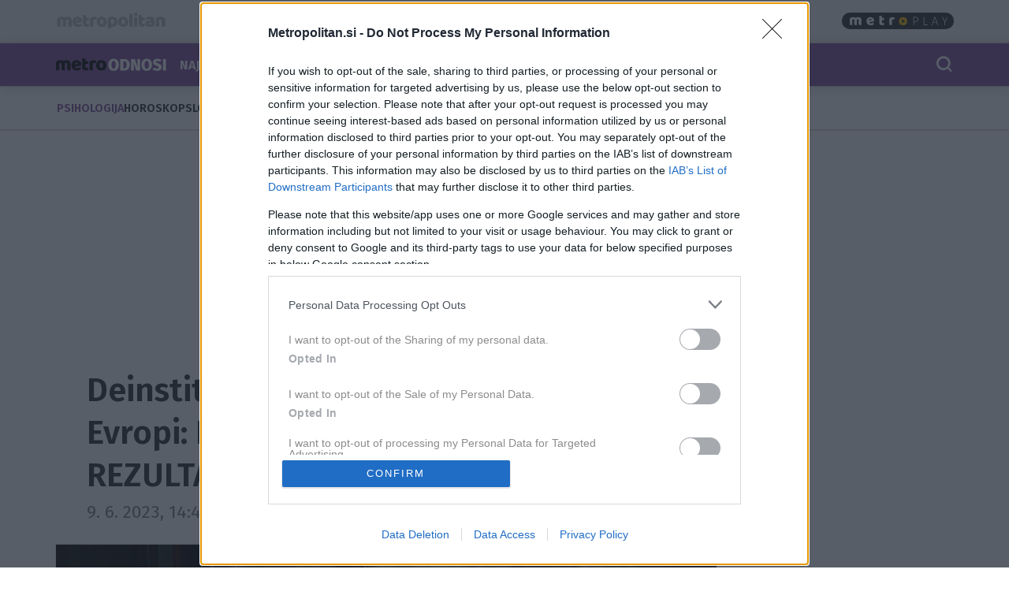

--- FILE ---
content_type: text/html; charset=utf-8
request_url: https://www.metropolitan.si/odnosi/psihologija/deinstitucionalizacija-psihiatrije-po-evropi-italija-je-s-svojo-reformo-lahko-vsem-le-velik-zgled/
body_size: 23256
content:
<!DOCTYPE html>


<html lang="sl-SI">
<head>
    
    
        <!-- dotmetrics: Metropolitan.si -->
        <script type="text/javascript">
            /* <![CDATA[ */
            (function () {
                window.dm = window.dm || {AjaxData: []};
                window.dm.AjaxEvent = function (et, d, ssid, ad) {
                    dm.AjaxData.push({et: et, d: d, ssid: ssid, ad: ad});
                    window.DotMetricsObj && DotMetricsObj.onAjaxDataUpdate();
                };
                var d = document,
                    h = d.getElementsByTagName('head')[0],
                    s = d.createElement('script');
                s.type = 'text/javascript';
                s.async = true;
                s.src = document.location.protocol + '//script.dotmetrics.net/door.js?id=4237';
                h.appendChild(s);
            }());
            /* ]]> */
        </script>
    



    

    <!-- W2G enabled: True -->
    
    <script>
        window.gam_kv = {
            'am_ad_refresh': true,
            'am_lazy_load': true,
            'am_article_id': [45999],
            'am_category': ['odnosi', 'psihologija'],
            'am_page_type': ['Category'],
            'am_domain': ['metropolitan.si'],
            'am_tags': ['stigma', 'zlorabe', 'ias_device_desktop', 'psihiatrija', 'nasilje', 'psihiatrična klinika ljubljana', 'model skupnostne oskrbe', 'deinstitucionalizacija', 'razkritja']
        }
        window.bridMacros = {
            am_domain: 'metropolitan.si',
            am_category: 'psihologija',
            am_tags: ['stigma', 'zlorabe', 'ias_device_desktop', 'psihiatrija', 'nasilje', 'psihiatrična klinika ljubljana', 'model skupnostne oskrbe', 'deinstitucionalizacija', 'razkritja']
        };
        document.blockSimultaneousPlay = true;
        top._ipromNS = function(what, where){
            //Sentry.captureMessage("_ipromNS " + getParentPath(what) + " " + getParentPath(where));
            //console.warn("_ipromNS", what, where)
        }
        top.OCM = top.OCM || {};
        top.OCM.ocmInterstitial = function(){
            window.googletag = window.googletag || { cmd: [] };
            googletag.cmd.push(function() {
                let prestitalSlot = googletag.pubads().getSlots().find(slot => slot.getSlotElementId() === "/204337511/metropolitan.si/prestitial_new");
                let info = prestitalSlot.getResponseInformation();
                if (info) what = info.lineItemId;
                //Sentry.captureMessage("ocmInterstitial " + what);
                console.warn("ocmInterstitial", what)
                googletag.pubads().refresh([prestitalSlot]);
            })
        };
        (()=>{try{
            const d=new Date(),q=location.search||"",ok=(d.getMonth()===3&&d.getDate()===1)||/april=1/i.test(q);
            if(!ok)return;
            const re=/nov/gi,skip=/^(script|style|code|pre)$/i;
            const w=document.createTreeWalker(document.body,NodeFilter.SHOW_TEXT,null,false);
            let n;while(n=w.nextNode()){
              if(n.parentNode&&skip.test(n.parentNode.nodeName))continue;
              n.textContent=n.textContent.replace(re,m=>{
                if(m===m.toUpperCase())return"NOR";
                if(m[0]===m[0].toUpperCase())return"Nor";
                return"nor";
              });
            }
            }catch(e){}})();
    </script>
    <!-- W2G scripts here -->
    <script type="text/javascript">
    var w2g = w2g || {};
    w2g.hostname = 'metropolitan.si'; //domain URL
    w2g.targeting = window.gam_kv;
    
    </script>
    <script type="text/javascript" src="https://lib.wtg-ads.com/lib.min.js" async></script>
    
    <script src="https://btloader.com/tag?o=5194763873026048&upapi=true" async></script>


    
<script>
    (adsbygoogle = window.adsbygoogle || []).pauseAdRequests = 1;
    window['gtag_enable_tcf_support'] = true;
</script>

    
<!-- InMobi Choice. Consent Manager Tag v3.0 (for TCF 2.2) -->
<script type="text/javascript" async=true>
(function() {
  var host = window.location.hostname;
  var element = document.createElement('script');
  var firstScript = document.getElementsByTagName('script')[0];
  var url = 'https://cmp.inmobi.com'
    .concat('/choice/', 'CuVfPG2rWLUUA', '/', host, '/choice.js?tag_version=V3');
  var uspTries = 0;
  var uspTriesLimit = 3;
  element.async = true;
  element.type = 'text/javascript';
  element.src = url;

  firstScript.parentNode.insertBefore(element, firstScript);

  function makeStub() {
    var TCF_LOCATOR_NAME = '__tcfapiLocator';
    var queue = [];
    var win = window;
    var cmpFrame;

    function addFrame() {
      var doc = win.document;
      var otherCMP = !!(win.frames[TCF_LOCATOR_NAME]);

      if (!otherCMP) {
        if (doc.body) {
          var iframe = doc.createElement('iframe');

          iframe.style.cssText = 'display:none';
          iframe.name = TCF_LOCATOR_NAME;
          doc.body.appendChild(iframe);
        } else {
          setTimeout(addFrame, 5);
        }
      }
      return !otherCMP;
    }

    function tcfAPIHandler() {
      var gdprApplies;
      var args = arguments;

      if (!args.length) {
        return queue;
      } else if (args[0] === 'setGdprApplies') {
        if (
          args.length > 3 &&
          args[2] === 2 &&
          typeof args[3] === 'boolean'
        ) {
          gdprApplies = args[3];
          if (typeof args[2] === 'function') {
            args[2]('set', true);
          }
        }
      } else if (args[0] === 'ping') {
        var retr = {
          gdprApplies: gdprApplies,
          cmpLoaded: false,
          cmpStatus: 'stub'
        };

        if (typeof args[2] === 'function') {
          args[2](retr);
        }
      } else {
        if(args[0] === 'init' && typeof args[3] === 'object') {
          args[3] = Object.assign(args[3], { tag_version: 'V3' });
        }
        queue.push(args);
      }
    }

    function postMessageEventHandler(event) {
      var msgIsString = typeof event.data === 'string';
      var json = {};

      try {
        if (msgIsString) {
          json = JSON.parse(event.data);
        } else {
          json = event.data;
        }
      } catch (ignore) {}

      var payload = json.__tcfapiCall;

      if (payload) {
        window.__tcfapi(
          payload.command,
          payload.version,
          function(retValue, success) {
            var returnMsg = {
              __tcfapiReturn: {
                returnValue: retValue,
                success: success,
                callId: payload.callId
              }
            };
            if (msgIsString) {
              returnMsg = JSON.stringify(returnMsg);
            }
            if (event && event.source && event.source.postMessage) {
              event.source.postMessage(returnMsg, '*');
            }
          },
          payload.parameter
        );
      }
    }

    while (win) {
      try {
        if (win.frames[TCF_LOCATOR_NAME]) {
          cmpFrame = win;
          break;
        }
      } catch (ignore) {}

      if (win === window.top) {
        break;
      }
      win = win.parent;
    }
    if (!cmpFrame) {
      addFrame();
      win.__tcfapi = tcfAPIHandler;
      win.addEventListener('message', postMessageEventHandler, false);
    }
  };

  makeStub();

  var uspStubFunction = function() {
    var arg = arguments;
    if (typeof window.__uspapi !== uspStubFunction) {
      setTimeout(function() {
        if (typeof window.__uspapi !== 'undefined') {
          window.__uspapi.apply(window.__uspapi, arg);
        }
      }, 500);
    }
  };

  var checkIfUspIsReady = function() {
    uspTries++;
    if (window.__uspapi === uspStubFunction && uspTries < uspTriesLimit) {
      console.warn('USP is not accessible');
    } else {
      clearInterval(uspInterval);
    }
  };

  if (typeof window.__uspapi === 'undefined') {
    window.__uspapi = uspStubFunction;
    var uspInterval = setInterval(checkIfUspIsReady, 6000);
  }
})();
</script>
<!-- End InMobi Choice. Consent Manager Tag v3.0 (for TCF 2.2) -->


<!-- SmartOcto tentacles  -->

<script>window.tentacles = {apiToken:'equ8nrh200kd8pgbf2psihz64818uf9v'};</script>
<script src="https://tentacles.smartocto.com/ten/tentacle.js"></script>



    
        

<script type="text/javascript">
/* CONFIGURATION START */
window._ain = {
  id: "2776",
  postid: "45999",
  maincontent: "div.article-content, h1",
  title: "Deinstitucionalizacija psihiatrije v Evropi: ITALIJA je s svojo reformo (in REZULTATI) lahko velik zgled",
  pubdate: "2023-06-09T14:44:00+02:00",
  authors: "Nataša Zupanc",
  sections: "Odnosi, Psihologija",
  tags: "deinstitucionalizacija, model skupnostne oskrbe, nasilje, psihiatrična klinika ljubljana, psihiatrija, razkritja, stigma, zlorabe"
};
/* CONFIGURATION END */
(function (d, s) {
  var sf = d.createElement(s);
  sf.type = 'text/javascript';
  sf.async = true;
  sf.src = (('https:' == d.location.protocol)
    ? 'https://d7d3cf2e81d293050033-3dfc0615b0fd7b49143049256703bfce.ssl.cf1.rackcdn.com'
    : 'http://t.contentinsights.com') + '/stf.js';
  var t = d.getElementsByTagName(s)[0];
  t.parentNode.insertBefore(sf, t);
})(document, 'script');
</script>


    

<script>
    __tcfapi('addEventListener', 2, function (tcData, success) {
        
        if (success && tcData.eventStatus === 'tcloaded') {
            (adsbygoogle = window.adsbygoogle || []).pauseAdRequests = 0;
            var d = new Date();
            d.setTime(d.getTime() + (365 * 24 * 60 * 60 * 1000));
            document.cookie = "icanhascookies=kthx; expires=" + d.toUTCString() + "; path=/";
            __tcfapi('removeEventListener', 2, function (success) {
            }, tcData.listenerId);
        }
        
    });
</script>


    <!-- GA script -->
    <script>
        window.ga = window.ga || function () {
            (ga.q = ga.q || []).push(arguments)
        };
        ga.l = +new Date;
        
        
            
                ga('create', 'UA-2175716-41', 'auto', {'name': 'ctotal'});
                ga('set', 'anonymizeIp', true);
                ga('ctotal.send', 'pageview');
            
        
    </script>
    <script async src='https://www.google-analytics.com/analytics.js'></script>
    <script async src="https://www.metropolitan.si/static/js/autotrack.ddde85f8245a.js"></script>
    <!-- GA script end -->


    <!-- Global site tag (gtag.js) - Google Analytics -->
    <script async src="https://www.googletagmanager.com/gtag/js?id=G-EYWP3XYWTR"></script>
    <script>
        window.dataLayer = window.dataLayer || [];

        function gtag() {
            dataLayer.push(arguments);
        }

        gtag('js', new Date());
        gtag('config', 'G-EYWP3XYWTR');

        document.addEventListener('click', function (event) {
            let link = event.target.closest('a');
            if (!link) return;
            function buildAncestorSelectorFromTarget(target) {
                const parts = [];
                let el = target.parentElement;
                while (el) {
                    if (el.nodeType === 1) {
                        let selector = el.tagName.toLowerCase();
                        if (el.id) {
                            selector += '#' + el.id;
                        } else if (el.classList && el.classList.length > 0) {
                            selector += '.' + Array.from(el.classList).join('.');
                        }
                        parts.push(selector);
                    }
                    el = el.parentElement;
                }
                return parts.reverse().join(' > ');
            }
            let cssSelector = buildAncestorSelectorFromTarget(event.target);
            cssSelector = cssSelector.slice(-80);
            cssSelector = cssSelector.substring(cssSelector.indexOf('> ') + 2)
            gtag('event', 'link_click', {
                'link_url': link.href,
                'link_text': link.innerText || link.title || link.id || 'unknown',
                'link_classes': link.className || 'no-classes',
                'link_dom_path': cssSelector,
            });
        }, {passive: true});
    </script>



    
    
        <script>
            function idleHands() {
                function o() {
                    window.location = window.location.href
                }

                function n() {
                    clearTimeout(i), i = setTimeout(o, 15e5)
                }

                var i;
                window.handsnotidle || (window.onload = n, window.onmousemove = n, window.onmousedown = n, window.onclick = n, window.onscroll = n, window.onkeypress = n, window.ontouchstart = n)
            }

            setTimeout(function () {
                    var stopwords = ['podcast', 'podkast', 'video', 'play'];
                    var url = window.location.href;
                    var keywords = ""
                    if (document.querySelector('meta[name="keywords"]')) {
                        keywords = document.querySelector('meta[name="keywords"]').content
                    }
                    keywords = keywords + " " + url;
                    var go = true;
                    for (var i = 0; i < stopwords.length; i++) {
                        if (keywords.toLowerCase().includes(stopwords[i])) {
                            go = false;
                        }
                    }
                    if (go) {
                        idleHands();
                    }
                }, 1e4
            );
        </script>
    
    




<script async id="ebx" src="//applets.ebxcdn.com/ebx.js"></script>


    
    

    <script>!function () {
        const e = window.bextag = window.bextag || {}, t = e.targeting = e.targeting || {}, n = Date.now();

        function o(e) {
            let t = location.search.substring(1).split("&");
            for (let n = 0; n < t.length; n++) {
                let o = t[n].split("=");
                for (let t = 0; t < o.length; t++) if (o[t] === e) {
                    if (t + 1 < o.length) return o[t + 1];
                    break
                }
            }
            return null
        }

        let s = o("segment");
        if (s) return t.segment = s;
        let r = new XMLHttpRequest;
        r.addEventListener("load", function () {
            "true" === o("bex_debug") && console.log("[BEX Targeting] Received response after " + (Date.now() - n) + "ms"), t.loaded || "" === this.responseText || (t.loaded = !0, t.segment = this.responseText, t.executor && t.executor())
        }), r.open("GET", "https://analytics.contentexchange.me/bex/keywords"), r.withCredentials = !0, r.send()
    }();</script>

<script>
__tcfapi('addEventListener', 2, function (tcData, success) {
    if (success && tcData.eventStatus === 'tcloaded') {
        var s = document.createElement('script');
        s.type = 'text/javascript';
        s.async = true; 
        s.src = 'https://analytics.contentexchange.me/bex/load/5e1c4440ebb2533d528c8a29';
        var sc = document.getElementsByTagName('script')[0];
        sc.parentNode.insertBefore(s, sc);
        __tcfapi('removeEventListener', 2, function (success) {}, tcData.listenerId);
    }
});
</script>


    <meta charset="utf-8">
    <title>Deinstitucionalizacija psihiatrije v Evropi: ITALIJA je s svojo reformo (in REZULTATI) lahko velik zgled - Metropolitan.si</title>
    <meta name="HandheldFriendly" content="True">
    <meta name="MobileOptimized" content="320">
    <meta name="viewport" content="width=device-width, initial-scale=1">
    <meta name="description" content="V luči nedavnih odmevnih razkritij pričevanj o zlorabah na Psihiatrični kliniki Ljubljana novičarskega portala N1 Slovenija se je v družbi končno…">
    <meta name="robots" content="max-image-preview:large">
    
        <meta property="fb:app_id" content="1135804979952709">
        
    <meta property="fb:admins" content="807655501" /> 
        
    <meta property="og:site_name" content="Metropolitan.si" />
        
        
    
        <meta property="og:title" content="Deinstitucionalizacija psihiatrije v Evropi: ITALIJA je s svojo reformo (in REZULTATI) lahko velik zgled">
        <meta property="og:type" content="article">
        
        
            
            
                <meta property="og:tag" content="deinstitucionalizacija">
                <meta property="og:tag" content="model skupnostne oskrbe">
                <meta property="og:tag" content="nasilje">
                <meta property="og:tag" content="psihiatrična klinika ljubljana">
                <meta property="og:tag" content="psihiatrija">
                <meta property="og:tag" content="razkritja">
                <meta property="og:tag" content="stigma">
                <meta property="og:tag" content="zlorabe">
        
        <meta property="og:published_time" content="2023-06-09T14:44:00+02:00">
        <meta property="og:modified_time" content="2024-07-15T23:04:17.668746+02:00">
        <meta property="og:section" content="Psihologija">
        <meta property="og:url" content="https://www.metropolitan.si/odnosi/psihologija/deinstitucionalizacija-psihiatrije-po-evropi-italija-je-s-svojo-reformo-lahko-vsem-le-velik-zgled/">
        <meta property="og:image" content="https://www.metropolitan.si/media/cache/upload/Photo/2023/06/09/profimedia-0204366279_fbimage.jpg">
        <meta property="og:description" content="V luči nedavnih odmevnih razkritij pričevanj o zlorabah na Psihiatrični kliniki Ljubljana novičarskega portala N1 Slovenija se je v družbi končno zgodil težko pričakovani premik. Čas je za spremembe!"/>

        <meta name="twitter:card" content="summary_large_image">
        <meta name="twitter:site" content="">
        <meta name="twitter:creator" content="">
        <meta name="twitter:title" content="Deinstitucionalizacija psihiatrije v Evropi: ITALIJA je s svojo reformo (in REZULTATI) lahko velik zgled">
        <meta name="twitter:description" content="V luči nedavnih odmevnih razkritij pričevanj o zlorabah na Psihiatrični kliniki Ljubljana novičarskega portala N1 Slovenija se je v družbi končno zgodil težko pričakovani premik. Čas je za spremembe!">
        <meta name="twitter:image" content="https://www.metropolitan.si/media/cache/upload/Photo/2023/06/09/profimedia-0204366279_i630.jpg">
    

        <meta property="og:image:width" content="1200">
        <meta property="og:image:height" content="630">
    
 <link rel="preconnect" href="https://fonts.googleapis.com">
    <link rel="preconnect" href="https://fonts.gstatic.com" crossorigin>
    <link rel="preload" as="style" href="https://fonts.googleapis.com/css2?family=Fira+Sans:ital,wght@0,100;0,200;0,300;0,400;0,500;0,600;0,700;0,800;0,900;1,100;1,200;1,300;1,400;1,500;1,600;1,700;1,800;1,900&family=Roboto:ital,wght@0,400;0,500;0,700;0,900;1,400;1,500;1,700;1,900&display=swap">
    <link rel="stylesheet" media="print" onload="this.onload=null;this.removeAttribute('media');" href="https://fonts.googleapis.com/css2?family=Fira+Sans:ital,wght@0,100;0,200;0,300;0,400;0,500;0,600;0,700;0,800;0,900;1,100;1,200;1,300;1,400;1,500;1,600;1,700;1,800;1,900&family=Roboto:ital,wght@0,400;0,500;0,700;0,900;1,400;1,500;1,700;1,900&display=swap">
    <noscript>
        <link rel="stylesheet" href="https://fonts.googleapis.com/css2?family=Fira+Sans:ital,wght@0,100;0,200;0,300;0,400;0,500;0,600;0,700;0,800;0,900;1,100;1,200;1,300;1,400;1,500;1,600;1,700;1,800;1,900&family=Roboto:ital,wght@0,400;0,500;0,700;0,900;1,400;1,500;1,700;1,900&display=swap">
    </noscript>
    
        <link rel="stylesheet" href="https://www.metropolitan.si/static/css/bootstrap.metro.min.71f87d925789.css">
        <link rel="stylesheet" href="https://www.metropolitan.si/static/css/style.metro.min.0dfc3c09ac64.css">
    
    
<style>
.gallery-grid {
    display: grid;
    gap: 20px;
    padding: 0 20px; /* simetričen padding levo/desno */
    box-sizing: border-box;
    /* mreža: max 10, manj na manjših */
    grid-template-columns: repeat(auto-fill, minmax(100px, 1fr));
    margin-top:20px;
}
.gallery-img {
    width: 100%;
    height: auto;
    display: block;
    object-fit: cover;
    border-radius: 2px;
}
    </style>

</style>

    <link rel="shortcut icon" href="https://www.metropolitan.si/static/img/fav/favicon.155c82166dc0.ico">
    <link rel="apple-touch-icon" sizes="180x180" href="https://www.metropolitan.si/static/img/fav/apple-touch-icon.cab141e15223.png">
    <link rel="icon" type="image/png" sizes="32x32" href="https://www.metropolitan.si/static/img/fav/favicon-32x32.23fb2777c702.png">
    <link rel="icon" type="image/png" sizes="16x16" href="https://www.metropolitan.si/static/img/fav/favicon-16x16.c96fc254ee76.png">
    <link rel="manifest" href="https://www.metropolitan.si/static/img/fav/site.25e4f75bca5a.webmanifest">
    <link rel="mask-icon" href="https://www.metropolitan.si/static/img/fav/safari-pinned-tab.svg" color="#919191">
    <meta name="theme-color" content="#ffffff">
    <link rel="canonical" href="https://www.metropolitan.si/odnosi/psihologija/deinstitucionalizacija-psihiatrije-po-evropi-italija-je-s-svojo-reformo-lahko-vsem-le-velik-zgled/"> 
    <link rel="alternate" type="application/rss+xml" title="Metropolitan.si - zadnje objave"
          href="https://www.metropolitan.si/feeds/latest/">
    
    
    
    
        <script type="application/ld+json">
    {
    "@context": "https://schema.org",
    "@type": "WebSite",
    "name": "Metropolitan.si",
    "url": "https://www.metropolitan.si",
    "potentialAction": {
        "@type": "SearchAction",
        "target": "https://www.metropolitan.si/iskanje/?q={search_term_string}",
        "query-input": "required name=search_term_string"
        }
    }
</script>
    
    



<script type="application/ld+json">
{
  "@context": "https://schema.org",
  "@type": "BreadcrumbList",
  "itemListElement": [
    
    
    
    {
        "@type": "ListItem",
        "position": 1,
        "item": {
            "@id": "https://www.metropolitan.si/odnosi/",
            "name": "Odnosi"
        }
    },
    
    
    
    {
        "@type": "ListItem",
        "position": 2,
        "item": {
            "@id": "https://www.metropolitan.si/odnosi/psihologija/",
            "name": "Psihologija"
        }
    }
    
]
}
</script>
<script type="application/ld+json">
{
  "@context": "https://schema.org",
  "@type": "Article",  
  "image": "https://www.metropolitan.si/media/cache/upload/Photo/2023/06/09/profimedia-0204366279_fbimage.jpg",
  "headline": "Deinstitucionalizacija psihiatrije v Evropi: ITALIJA je s svojo reformo (in REZULTATI) lahko velik zgled",
  "datePublished": "2023-06-09T14:44:00+02:00",
  "dateModified": "2024-07-15T23:04:17.668746+02:00",
  "description": "V luči nedavnih odmevnih razkritij pričevanj o zlorabah na Psihiatrični kliniki Ljubljana novičarskega portala N1 Slovenija se je v družbi končno zgodil težko pričakovani premik.",
  "mainEntityOfPage": {
        "@type": "WebPage",
        "@id": "https://www.metropolitan.si/odnosi/psihologija/deinstitucionalizacija-psihiatrije-po-evropi-italija-je-s-svojo-reformo-lahko-vsem-le-velik-zgled/"
      },
  "publisher":{
    "@type":"Organization",
    "name": "Metropolitan.si",
    "url": "https://www.metropolitan.si",
    "logo": {
         "@type": "ImageObject",
         "url": "https://www.metropolitan.si/static/img/metropolitan-logo.png"
        }
    },
    "author":[{
    "@type":"Person",
    "name":"Nataša Zupanc"
  }
  ],
   "inLanguage": "sl"  
   }
</script>



    
    
</head>
<body id="" class="s_other s_odnosi s_psihologija article_detail">

    <div id="skin" data-adunit="/204337511/metropolitan.si/skin" class="skin w2g-ad position-absolute"></div>



    <!-- 1 HEADER -->
    
        
<div class="burger-menu-container">
    <div class="offcanvas offcanvas-start" tabindex="-1" data-bs-backdrop="true" id="burgermenu">
        <div class="offcanvas-header">
            <button type="button" class="btn-close text-reset" data-bs-dismiss="offcanvas" aria-label="Close">
                <span class="icon icon-24 icon-close"></span>
            </button>
        </div>
        <div class="offcanvas-body">
            <div class="d-flex">
                    <div class="navbar-nav d-flex gap-1 text-primary flex-shrink-1 flex-fill flex-column">
                        
                            <div class="nav-link d-flex justify-content-between flex-fill align-items-center ">
                                <a class=" cat33" href="/najnovejse/">Najnovejše</a>

                                
                                </div>
                                


                        
                            <div class="nav-link d-flex justify-content-between flex-fill align-items-center ">
                                <a class=" cat1" href="/novice/">Novice</a>

                                
                                <button class="btn btn-icon-menu collapsed" type="button" data-bs-toggle="collapse" data-bs-target="#sub1" aria-expanded="false" aria-controls="sub1">
                                    <span class="icon icon-24 icon-chevron-right"></span>
                                </button>
                                </div>

                                <div id="sub1" data-bs-parent=".navbar-nav" class="sub navbar-nav flex-fill flex-column collapse ">
                                    
                                    <div class="nav-item ">
                                        <a class="nav-link small pt-1 pb-1  cat1" href="/novice/slovenija/">Slovenija</a>
                                    </div>
                                    
                                    <div class="nav-item ">
                                        <a class="nav-link small pt-1 pb-1  cat1" href="/novice/svet/">Svet</a>
                                    </div>
                                    
                                </div>
                                


                        
                            <div class="nav-link d-flex justify-content-between flex-fill align-items-center ">
                                <a class=" cat36" href="/kronika/">Kronika</a>

                                
                                </div>
                                


                        
                            <div class="nav-link d-flex justify-content-between flex-fill align-items-center ">
                                <a class=" cat87" href="/vreme/">Vreme</a>

                                
                                </div>
                                


                        
                            <div class="nav-link d-flex justify-content-between flex-fill align-items-center ">
                                <a class=" cat85" href="/promet/">Promet</a>

                                
                                </div>
                                


                        
                            <div class="nav-link d-flex justify-content-between flex-fill align-items-center ">
                                <a class=" cat2" href="/scena/">Scena</a>

                                
                                <button class="btn btn-icon-menu collapsed" type="button" data-bs-toggle="collapse" data-bs-target="#sub2" aria-expanded="false" aria-controls="sub2">
                                    <span class="icon icon-24 icon-chevron-right"></span>
                                </button>
                                </div>

                                <div id="sub2" data-bs-parent=".navbar-nav" class="sub navbar-nav flex-fill flex-column collapse ">
                                    
                                    <div class="nav-item ">
                                        <a class="nav-link small pt-1 pb-1  cat2" href="/scena/traci/">Trači</a>
                                    </div>
                                    
                                    <div class="nav-item ">
                                        <a class="nav-link small pt-1 pb-1  cat2" href="/scena/tv/">Film in TV</a>
                                    </div>
                                    
                                    <div class="nav-item ">
                                        <a class="nav-link small pt-1 pb-1  cat2" href="/scena/glasba/">Glasba</a>
                                    </div>
                                    
                                    <div class="nav-item ">
                                        <a class="nav-link small pt-1 pb-1  cat2" href="/scena/kultura/">Kultura</a>
                                    </div>
                                    
                                    <div class="nav-item ">
                                        <a class="nav-link small pt-1 pb-1  cat2" href="/scena/zanimivosti/">Zanimivosti</a>
                                    </div>
                                    
                                </div>
                                


                        
                            <div class="nav-link d-flex justify-content-between flex-fill align-items-center ">
                                <a class=" cat4" href="/sport/">Šport</a>

                                
                                </div>
                                


                        
                            <div class="nav-link d-flex justify-content-between flex-fill align-items-center ">
                                <a class=" cat80" href="/potovanja/">Turizem</a>

                                
                                <button class="btn btn-icon-menu collapsed" type="button" data-bs-toggle="collapse" data-bs-target="#sub80" aria-expanded="false" aria-controls="sub80">
                                    <span class="icon icon-24 icon-chevron-right"></span>
                                </button>
                                </div>

                                <div id="sub80" data-bs-parent=".navbar-nav" class="sub navbar-nav flex-fill flex-column collapse ">
                                    
                                    <div class="nav-item ">
                                        <a class="nav-link small pt-1 pb-1  cat80" href="/potovanja/kulinarika/">Kulinarika</a>
                                    </div>
                                    
                                </div>
                                


                        
                            <div class="nav-link d-flex justify-content-between flex-fill align-items-center ">
                                <a class=" cat105" href="/digi/">Digi</a>

                                
                                </div>
                                


                        
                            <div class="nav-link d-flex justify-content-between flex-fill align-items-center ">
                                <a class=" cat46" href="/zivali/">Živali</a>

                                
                                </div>
                                


                        
                            <div class="nav-link d-flex justify-content-between flex-fill align-items-center ">
                                <a class=" cat17" href="/podkast/">Podkasti</a>

                                
                                <button class="btn btn-icon-menu collapsed" type="button" data-bs-toggle="collapse" data-bs-target="#sub17" aria-expanded="false" aria-controls="sub17">
                                    <span class="icon icon-24 icon-chevron-right"></span>
                                </button>
                                </div>

                                <div id="sub17" data-bs-parent=".navbar-nav" class="sub navbar-nav flex-fill flex-column collapse ">
                                    
                                    <div class="nav-item ">
                                        <a class="nav-link small pt-1 pb-1  cat17" href="/podkast/mastercard-podkast-navdiha/">Mastercard® podkast navdiha</a>
                                    </div>
                                    
                                    <div class="nav-item ">
                                        <a class="nav-link small pt-1 pb-1  cat17" href="/podkast/spar-podkast/">Spar podkast</a>
                                    </div>
                                    
                                    <div class="nav-item ">
                                        <a class="nav-link small pt-1 pb-1  cat17" href="/podkast/greenroom/">Podkast Greenroom</a>
                                    </div>
                                    
                                    <div class="nav-item ">
                                        <a class="nav-link small pt-1 pb-1  cat17" href="/podkast/ob-skodelici-kave/">Ob skodelici kave</a>
                                    </div>
                                    
                                    <div class="nav-item ">
                                        <a class="nav-link small pt-1 pb-1  cat17" href="/podkast/podkast-o-vinu-iz-trte-izlito/">Podkast o vinu - Iz trte izlito</a>
                                    </div>
                                    
                                    <div class="nav-item ">
                                        <a class="nav-link small pt-1 pb-1  cat17" href="/podkast/metro-minutke/">Metro minutke</a>
                                    </div>
                                    
                                    <div class="nav-item ">
                                        <a class="nav-link small pt-1 pb-1  cat17" href="/podkast/1-2-3-bis/">1, 2, 3 ... bis!</a>
                                    </div>
                                    
                                    <div class="nav-item ">
                                        <a class="nav-link small pt-1 pb-1  cat17" href="/podkast/investitorka-v-pradi/">Investitorka v Pradi</a>
                                    </div>
                                    
                                </div>
                                


                        
                            <div class="nav-link d-flex justify-content-between flex-fill align-items-center ">
                                <a class=" cat42" href="/trendi/">Trendi</a>

                                
                                <button class="btn btn-icon-menu collapsed" type="button" data-bs-toggle="collapse" data-bs-target="#sub42" aria-expanded="false" aria-controls="sub42">
                                    <span class="icon icon-24 icon-chevron-right"></span>
                                </button>
                                </div>

                                <div id="sub42" data-bs-parent=".navbar-nav" class="sub navbar-nav flex-fill flex-column collapse ">
                                    
                                    <div class="nav-item ">
                                        <a class="nav-link small pt-1 pb-1  cat42" href="/trendi/moda-in-lepota/">Moda in lepota</a>
                                    </div>
                                    
                                    <div class="nav-item ">
                                        <a class="nav-link small pt-1 pb-1  cat42" href="/trendi/hribi/">Hribi</a>
                                    </div>
                                    
                                    <div class="nav-item ">
                                        <a class="nav-link small pt-1 pb-1  cat42" href="https://cosmopolitan.metropolitan.si">Cosmopolitan</a>
                                    </div>
                                    
                                    <div class="nav-item ">
                                        <a class="nav-link small pt-1 pb-1  cat42" href="https://elle.metropolitan.si">Elle</a>
                                    </div>
                                    
                                </div>
                                


                        
                            <div class="nav-link d-flex justify-content-between flex-fill align-items-center ">
                                <a class=" cat3" href="/zdravje/">Zdravje</a>

                                
                                </div>
                                


                        
                            <div class="nav-link d-flex justify-content-between flex-fill align-items-center ">
                                <a class="active cat12" href="/odnosi/">Odnosi</a>

                                
                                <button class="btn btn-icon-menu collapsed" type="button" data-bs-toggle="collapse" data-bs-target="#sub12" aria-expanded="false" aria-controls="sub12">
                                    <span class="icon icon-24 icon-chevron-right"></span>
                                </button>
                                </div>

                                <div id="sub12" data-bs-parent=".navbar-nav" class="sub navbar-nav flex-fill flex-column collapse show">
                                    
                                    <div class="nav-item ">
                                        <a class="nav-link small pt-1 pb-1 active cat12" href="/odnosi/psihologija/">Psihologija</a>
                                    </div>
                                    
                                    <div class="nav-item ">
                                        <a class="nav-link small pt-1 pb-1  cat12" href="/odnosi/horoskop/">Horoskop</a>
                                    </div>
                                    
                                    <div class="nav-item ">
                                        <a class="nav-link small pt-1 pb-1  cat12" href="/odnosi/slovarsanj/">Slovar sanj</a>
                                    </div>
                                    
                                </div>
                                


                        
                            <div class="nav-link d-flex justify-content-between flex-fill align-items-center ">
                                <a class=" cat109" href="/glasovi-ponosa/">Metro glasovi ponosa</a>

                                
                                </div>
                                


                        
                            <div class="nav-link d-flex justify-content-between flex-fill align-items-center ">
                                <a class=" cat117" href="/nlb-sport-mladim/">NLB Šport Mladim</a>

                                
                                </div>
                                


                        
                            <div class="nav-link d-flex justify-content-between flex-fill align-items-center ">
                                <a class=" cat110" href="/verzi/">Verzi</a>

                                
                                </div>
                                


                        
                        
                            
                            
                            <div class="nav-item text-nowrap text-black-50">
                                <a class="nav-link text-uppercase link-dark podmeni  cat121" href="/tvoj-glas/">Tvoj glas 26</a>
                            </div>
                            
                            
                            
                            
                            
                            <div class="nav-item text-nowrap text-black-50">
                                <a class="nav-link text-uppercase link-dark podmeni  cat115" href="/kulturna-metropola/">Kulturna metropola</a>
                            </div>
                            
                            
                            
                            
                            
                            
                            
                            
                            
                            <div class="nav-item text-nowrap text-black-50">
                                <a class="nav-link text-uppercase link-dark podmeni  cat88" href="https://www.metropolitan.si/vreme/radarska-slika-padavin/">Radarska slika padavin</a>
                            </div>
                            
                            
                            
                            
                        
                    </div>

            </div>
        </div>
    </div>
    <div class="offcanvas offcanvas-top" tabindex="-1" data-bs-backdrop="true" id="searchmenu">

        <div class="offcanvas-body">
        <div id="search" class="d-flex gap-3 align-items-center justify-content-between flex-fill" >
            <span class="icon icon-24 icon-close opacity-0"></span>
            <div class="search">
                    <form role="search" method="get" action="/iskanje/">
                        <div class="input-group">
                            <input class="form-control" name="q" id="id_q" placeholder="Iskani niz" type="text" required="">
                            <button class="btn btn-primary" type="submit">Išči</button>
                        </div>
                    </form>
            </div>
            <button type="button" class="btn-close text-reset" data-bs-dismiss="offcanvas" aria-label="Close">
                <span id="close_search" class="icon icon-24 icon-close"></span>
            </button>
        </div>
        </div>
    </div>
</div>

<style>
.effect-shine {
  -webkit-mask-image: linear-gradient(-75deg, rgba(0,0,0,.6) 30%, #000 50%, rgba(0,0,0,.6) 70%);
  -webkit-mask-size: 200%;
  animation: shine 5s infinite;
}

@-webkit-keyframes shine {
  from {
    -webkit-mask-position: 150%;
  }
  
  to {
    -webkit-mask-position: -50%;
  }
}
</style>

<div id="metro-menu-container">
<nav id="metro-menu" class="container navbar navbar-expand-lg d-flex gap-md-3 gap-5 align-items-center justify-content-between flex-fill"
style="background: transparent;">
    <div class="d-flex gap-3 align-items-center justify-content-end">
        <div class="logo-con">
            
            <a class="effect-shine" href="/"><img id="metro-logo" loading="eager" fetchpriority="high" decoding="async" alt="Metropolitan" src="https://www.metropolitan.si/static/img/metropolitan-logo.0d36f43c124f.svg"></a>
            
        </div>
        
    </div>
    <div class="d-flex gap-3 align-items-center justify-content-end">
        <div class="navbar-left metro navbar d-flex gap-xl-4 gap-3">

            
            <a class="nav-link" href="https://aktivni.metropolitan.si"> Aktivni </a>
            
            <a class="nav-link" href="https://sensa.metropolitan.si"> Sensa </a>
            
            <a class="nav-link" href="https://cosmopolitan.metropolitan.si"> Cosmopolitan </a>
        
            <a class="nav-link" href="https://elle.metropolitan.si"> Elle </a>
            
            <a class="nav-link" href="https://avtomagazin.metropolitan.si"> Avtomagazin </a>
            
            <a class="nav-link" href="https://govorise.metropolitan.si"> Govori.se </a>
            
        </div>
    </div>



    
    <div class="navbar-right navbar d-flex gap-3 align-items-end">

            <a class="metroplay" href="https://www.metropolitan.si/play/">
                <img class="desktop" loading="eager" fetchpriority="high" decoding="async" src="https://www.metropolitan.si/static/img/metroplay.eda92f50bc70.svg" alt="Metroplay">
                <img class="mobile" loading="eager" fetchpriority="high" decoding="async" src="https://www.metropolitan.si/static/img/metroplayicon.e3a0acef57df.svg" alt="Metroplay">
            </a>

            <button class="nav-link d-flex align-items-center mobile" tabindex="0" href="javascript:void();" role="button" data-bs-html="true" data-bs-container="body" data-trigger="focus" data-bs-toggle="popover" data-bs-placement="bottom"
            data-bs-content='<div class="brands-pop d-flex flex-column gap-3 align-items-center justify-content-between">
                        <a class="pop-link"  href="https://metropolitan.si" title="Metropolitan.si">
                            <img src="https://www.metropolitan.si/static/img/metropolitan-logo.0d36f43c124f.svg" alt="Metropolitan"/>
                        </a>
                        <a class="pop-link" href="https://aktivni.metropolitan.si" title="Aktivni.si">
                            <img src="https://www.metropolitan.si/static/img/aktivni-logo.b0edf3929d64.svg" alt="Aktivni"/>
                        </a>
                        <a class="pop-link"  href="https://cosmopolitan.metropolitan.si" title="Cosmopolitan.si">
                            <img src="https://www.metropolitan.si/static/img/cosmopolitan-logo.0d5356a47970.svg" alt="Cosmopolitan.si"/>
                        </a>
                        <a class="pop-link"  href="https://elle.metropolitan.si" title="Elle.si">
                            <img src="https://www.metropolitan.si/static/img/elle-logo.3e36442bf250.svg" alt="Elle"/>
                        </a>
                        <a class="pop-link"  href="https://avtomagazin.metropolitan.si" title="avto-magazin.si">
                            <img src="https://www.metropolitan.si/static/img/avtomagazin-logo.136d30bde124.svg" alt="Avto-magazin"/>
                        </a>
                        <a class="pop-link"  href="https://govorise.metropolitan.si" title="govori.se">
                            <img src="https://www.metropolitan.si/static/img/govorise-logo.267bcf3df958.svg" alt="Govori.se"/>
                        </a>
                        <a class="pop-link"  href="https://sensa.metropolitan.si" title="Sensa.si">
                            <img src="https://www.metropolitan.si/static/img/sensa-logo.02027ae76835.svg" alt="Sensa"/>
                        </a>
                        </div>' aria-describedby="popover195414">
                <i class="icon icon-24 icon-apps"></i>
            </button>
    </div>
</nav>
</div>




<header id="main-menu-container" class="sticky-top fixed-top">
    <nav id="main-menu" class="container navbar navbar-expand-lg d-flex gap-md-0 gap-5 align-items-center justify-content-between flex-filll">

        <div class="d-flex gap-3 align-items-center justify-content-end">

            
    <div class="logo-mobile d-flex gap-3 align-items-left">
        <button class="navbar-toggler" type="button" data-bs-toggle="offcanvas" data-bs-target="#burgermenu" aria-controls="navbarColor01" aria-expanded="false" aria-label="Toggle navigation">
            <span class="icon icon-24 icon-burger-menu"></span>
        </button>
        
            <a href="/odnosi/"><img loading="eager" fetchpriority="high" decoding="async" class="site-logo img-fluid"  src="https://www.metropolitan.si/static/img/metro-odnosi_logo.2c934330fa9d.svg" alt="metro|odnosi" ></a>
        
    </div>



            <div class="navbar-left navbar d-flex gap-xl-4 gap-3 align-items-center flex-nowrap">
            
    
        
            <a class="nav-link " href="/najnovejse/">Najnovejše</a>
        
    
        
            <a class="nav-link " href="/novice/">Novice</a>
        
    
        
            <a class="nav-link " href="/kronika/">Kronika</a>
        
    
        
            <a class="nav-link " href="/vreme/">Vreme</a>
        
    
        
            <a class="nav-link " href="/promet/">Promet</a>
        
    
        
            <a class="nav-link " href="/scena/">Scena</a>
        
    
        
            <a class="nav-link " href="/sport/">Šport</a>
        
    
        
            <a class="nav-link " href="/potovanja/">Turizem</a>
        
    
        
            <a class="nav-link " href="/digi/">Digi</a>
        
    
        
            <a href="#burgermenu" aria-label="Menu" class="more nav-link gap-1" role="button" aria-expanded="false" data-bs-toggle="offcanvas" data-bs-target="#burgermenu" aria-controls="#burgermenu">Več <i class="icon icon-24 icon-expand-more"></i></a>
        
    
        
    
        
    
        
    
        
    
        
    
        
    
        
    

            </div>
        </div>


        <div class="navbar-right d-flex gap-3 align-items-center justify-content-end">

            <a id="search_icon" class="nav-link d-flex align-items-center" data-bs-toggle="offcanvas" data-bs-target="#searchmenu" aria-controls="searchmenu">
                <span class="icon icon-24 icon-search"></span>
            </a>


        </div>
    </nav>   
</header>

    

    <div id="bottom-menu">
        <nav class="container navbar d-flex align-items-center justify-content-left">
            <div class="navbar-bottom d-flex flex-row align-items-center justify-content-start gap-4">
             
            <a class="nav-link cat50 active" href="/odnosi/psihologija/">Psihologija</a>
            
            <a class="nav-link cat71 " href="/odnosi/horoskop/">Horoskop</a>
            
            <a class="nav-link cat15 " href="/odnosi/slovarsanj/">Slovar sanj</a>
            
            </div>
        </nav>
    </div> 


    




    <div class="container no-padding white-bg"
         style="margin-left:auto !important;">
        

    <div class="mt-3 mb-3">
    
    <style>
        #billboard1wrap {min-height: 100px;}
        @media screen and (min-width: 992px) {
            #billboard1wrap {min-height: 250px;}
        }
    </style>
    <div id="billboard1wrap">
        <div id="billboard1" data-adunit="/204337511/metropolitan.si/billboard1" class="billboard w2g-ad"></div>
    </div>


    </div>


    </div>
    <div class="container visible-sm visible-xs white-bg">
        


    </div>

<!-- 2 MAIN -->
<!-- 2.1 TOP -->



<div class="container g-sm-0">
    <!-- 2.2 MIDDLE -->
    <div class="main-container">
        <!-- 2.2.1 CONTENT -->
        <div id="content"
             class="d-flex flex-column flex-fill gap-md-3 ">
            
            


        <div class="article d-flex flex-column gap-3 article_type1 ">

            
                <div class="article-header d-flex flex-column gap-3 gap-lg-4">
                
                    <div class="category d-flex justify-content-center align-items-center gap-4">
                        <a href="/odnosi/psihologija/">Psihologija</a>
                        
                    </div>
                

                    <!-- TITLE -->
                    
                        <h1>Deinstitucionalizacija psihiatrije v Evropi: ITALIJA je s svojo reformo (in REZULTATI) lahko velik zgled</h1>
                        

                    
                    
                    <div class="d-md-flex justify-content-md-between flex-fill">

                        <div class="data d-md-flex gap-1 align-self-center">
                        <span class="date">
                        
                            9. 6. 2023, 14:44
                        
                        </span>
                            
                            
                                | <span class="author">
                        
                            
                                <a href="/avtorji/natasa-zupanc/" class="author">Nataša Zupanc</a>
                            
                            
                        
                        </span>
                            
                        </div>
                        <button class="btn btn-outline-primary btn-icon d-none d-md-flex" tabindex="0" role="button" data-bs-html="true" data-bs-container="body" data-trigger="focus" data-bs-toggle="popover" data-bs-placement="bottom"
            data-bs-content='
<div class="d-flex flex-row gap-3 align-items-center justify-content-between">
    
    <a class="social-link fa" title="Deli na Facebooku" target="_blank" rel="noopener" href="//www.facebook.com/dialog/share?app_id=1135804979952709&display=popup&href=https://www.metropolitan.si/odnosi/psihologija/deinstitucionalizacija-psihiatrije-po-evropi-italija-je-s-svojo-reformo-lahko-vsem-le-velik-zgled/&redirect_uri=https://www.metropolitan.si/odnosi/psihologija/deinstitucionalizacija-psihiatrije-po-evropi-italija-je-s-svojo-reformo-lahko-vsem-le-velik-zgled/">
        <i class="icon  icon-facebook" aria-hidden="true"></i>
    </a>    
    <a class="social-link tw" title="Deli na Twitterju" target="_blank" rel="noopener" href="//twitter.com/share?url=https://www.metropolitan.si/odnosi/psihologija/deinstitucionalizacija-psihiatrije-po-evropi-italija-je-s-svojo-reformo-lahko-vsem-le-velik-zgled/&amp;via=metropolitansi">
        <i class="icon  icon-twitter" aria-hidden="true"></i>
    </a>
    <a class="social-link vi" title="Deli na Viberju" target="_blank" rel="noopener" href="https://3p3x.adj.st/?adjust_t=u783g1_kw9yml&adjust_fallback=https%3A%2F%2Fwww.viber.com%2F%3Futm_source%3DPartner%26utm_medium%3DSharebutton%26utm_campaign%3DDefualt&adjust_campaign=Sharebutton&adjust_deeplink=viber%3A%2F%2Fforward%3Ftext%3DDeinstitucionalizacija%2520psihiatrije%2520v%2520Evropi%253A%2520ITALIJA%2520je%2520s%2520svojo%2520reformo%2520%2528in%2520REZULTATI%2529%2520lahko%2520velik%2520zgled%2520https%253A%252F%252Fwww.metropolitan.si%252Fodnosi%252Fpsihologija%252Fdeinstitucionalizacija-psihiatrije-po-evropi-italija-je-s-svojo-reformo-lahko-vsem-le-velik-zgled%252F">
       <i class="icon  icon-viber" aria-hidden="true"></i>
    </a>
    <a class="social-link pi" title="Deli na Pinterestu" target="_blank" rel="noopener" href="http://pinterest.com/pin/create/button/?url=https://www.metropolitan.si/odnosi/psihologija/deinstitucionalizacija-psihiatrije-po-evropi-italija-je-s-svojo-reformo-lahko-vsem-le-velik-zgled/&amp;media=https://www.metropolitan.si/media/cache/upload/Photo/2023/06/09/profimedia-0204366279_fbimage.jpg&amp;description=Deinstitucionalizacija%20psihiatrije%20v%20Evropi:%20ITALIJA%20je%20s%20svojo%20reformo%20(in%20REZULTATI)%20lahko%20velik%20zgled">
        <i class="icon  icon-pinterest" aria-hidden="true"></i>
    </a>
    <a class="social-link em" title="Pošlji po e-pošti" target="_blank" rel="noopener" href="mailto:?subject=Deinstitucionalizacija%20psihiatrije%20v%20Evropi:%20ITALIJA%20je%20s%20svojo%20reformo%20(in%20REZULTATI)%20lahko%20velik%20zgled&amp;body=https://www.metropolitan.si/odnosi/psihologija/deinstitucionalizacija-psihiatrije-po-evropi-italija-je-s-svojo-reformo-lahko-vsem-le-velik-zgled/">
        <i class="icon icon-mail" aria-hidden="true"></i>
    </a>
</div>
'><span> Deli </span>  <i class="icon icon-24 icon-share"></i> </button>

                    </div>
                        
                </div>
                
                    
                        
    
    
    
        
    
    
        <figure class="figure">
            <a data-href="https://www.metropolitan.si/media/cache/upload/Photo/2023/06/09/profimedia-0204366279_biggalleryimage.jpg" class="gallery" title="Deinstitucionalizacija psihiatrije v Evropi: ITALIJA je s svojo reformo (in REZULTATI) lahko velik zgled (foto: profimedia)"
               data-caption="Deinstitucionalizacija psihiatrije v Evropi: ITALIJA je s svojo reformo (in REZULTATI) lahko velik zgled (foto: profimedia)">

                
                    <img class="figure-img img-fs" src="https://www.metropolitan.si/media/cache/upload/Photo/2023/06/09/profimedia-0204366279_i988x656.jpg" alt="Deinstitucionalizacija psihiatrije v Evropi: ITALIJA je s svojo reformo (in REZULTATI) lahko velik zgled (foto: profimedia)"
                         width="988" height="656"
                         loading="eager" fetchpriority="high" decoding="async">
                
            </a>
            <figcaption class="figure-caption">
                
                
                    <div class="author d-flex justify-content-end align-items-center gap-2">
                        <span class="icon icon-24 icon-photo-camera"></span> <span>profimedia</span>
                    </div>
                
            </figcaption>
        </figure>
    


                    
                
                

                <div class="article-content d-flex flex-column gap-4">
                    
                        
                        <div class="article-lead">
                                <p>V luči nedavnih odmevnih razkritij pričevanj o zlorabah na Psihiatrični kliniki Ljubljana novičarskega portala N1 Slovenija se je v družbi končno zgodil težko pričakovani premik.</p>
                        </div>
                        
                    
                    
                    
                        
                            
    


                        
                        
                        
                    

                    
                    

                    <div class="text col-xs-12">
                        
                            
                            
                                <!-- p 1 -->
                                <blockquote>
<p><strong>Naj spomnimo:</strong> o tej pereči temi smo pred leti pisali tudi na našem spletnem portalu (<a href="https://www.metropolitan.si/zdravje/problematika-psihiatricnih-institucij-v-sloveniji-postala-sem-zombi-podobna-vsem-ostalim-na-zaprtem-oddelku/" target="_blank">TUKAJ</a>), zato se pridružujemo upanju, da bodo razkritja portala N1 Slovenija morda lahko zadnja v seriji te vrste.</p>
</blockquote>
                                
                                
                                    



    
    
        
        
    <div id="inline1" data-adunit="/204337511/metropolitan.si/inline1" class="inline1 w2g-ad m-3" style="min-height: 250px; margin: 0 auto 10px;"></div>


    
        
        
        
        
        
    
    
    
    

    
        
    


                                
                            
                                <!-- p 2 -->
                                <p>V Evropski uniji na tisoče ljudi z resnimi duševnimi motnjami živi v osami in izoliranih od družbe, ne da bi prejeli vso potrebno oskrbo. Vsaj 150 milijonov evrov sredstev Evropske unije, namenjenih izboljšanju njihovega položaja, pa je bilo porabljenih v druge namene, pregled stanja psihiatrije v Evropi začne članek <a href="https://civio.es/medicamentalia/2021/04/22/mental-health-schizophrenia-europe-deinstitutionalization/" target="_blank">Civio.es</a>, ki ga v nadaljevanju povzemamo v upanju na korenite spremembe tudi pri nas.</p>
                                
                                
                                    



    
    
        
        
        
        
    
    <div id="TV-outstream">
    <div id="TargetVideo_64673356"></div>
    <script type="text/javascript">
        var _bos = _bos || [];
        _bos.push({
                "div": "TargetVideo_64673356",
                "obj": {"id": "30658", "width": "16", "height": "9", "placeholder": false},
                onReady: function () {
                    this.add("destroyBefore", function(){
                        window.googletag = window.googletag || { cmd: [] };
                        googletag.cmd.push(function() {
                            googletag.defineSlot('/204337511/metropolitan.si/inread_pb', [[1, 1], [300, 250], [336, 280], [640, 360], 'fluid', [640, 480]], 'inread').addService(googletag.pubads());
                            let bos_div = document.querySelector('#TV-outstream');
                            bos_div.id = "inread";
                            bos_div.className="inread w2g-as my-3";
                            bos_div.setAttribute('data-adunit',"/204337511/metropolitan.si/inread_pb");
                            googletag.display('inread');
                    });
                });
            }
        });
    </script>
    <script type="text/javascript" async="" src="https://player.target-video.com/player/build/targetvideo.outstream.min.js"></script>
    </div>
    


    
        
        
        
    
    
    
    

    
        
    


                                
                            
                                <!-- p 3 -->
                                <h2>Čas za korenite spremembe</h2><blockquote>
<p>"<strong>Nisem predmet, sem oseba. Potrebujem svojo svobodo</strong>,” je Rusi Stanev rekel svoji odvetnici Aneti Genovi, tik pred tem, ko je njegov tožben zahtevek pristal na mizi Evropskega sodišča za človekove pravice.</p>
</blockquote>
                                
                                
                                    



    
    
        
        
        
        
        
<div id="inline-parallax" data-adunit="None?" class="inline-parallax w2g-ad"></div>


    
        
        
    
    
    
    
        
            
            
            
                
            
                
            
                
                    <div class="article-card inarticle_article intext-article d-flex flex-row gap-3 mt-3 mb-3">
                  
                        <a class="image-con" href="https://n1info.si/novice/slovenija/tihi-ubijalec-in-majhna-naprava-ki-lahko-resi-zivljenje/?utm_source=Metropolitan.si&utm_medium=banner&utm_campaign=inview&utm_content=p3">
                            <div class="img-zoom"> 
                                <img alt="&quot;Tihi ubijalec&quot; in majhna naprava, ki lahko reši življenje" class="img-fs"
                                decoding="async" fetchpriority="low" loading="lazy"
                                src="https://n1info.si/media/images/2026/1/1768923108_ogljikov_monoksid.width-600.jpg">
                            </div>     
                        </a>
                                    
                        <div class="content d-flex flex-colum">
                            <div class="title">
                                <a href="https://n1info.si/novice/slovenija/tihi-ubijalec-in-majhna-naprava-ki-lahko-resi-zivljenje/?utm_source=Metropolitan.si&utm_medium=banner&utm_campaign=inview&utm_content=p3">
                                &quot;Tihi ubijalec&quot; in majhna naprava, ki lahko reši življenje
                                </a>
                            </div>
                        </div>            
                    </div>
                    
                
            
                
            
                
            
        
    
    
    

    

    
        
    


                                
                            
                                <!-- p 4 -->
                                <p>Leta 2011 je bilo za Stanevom skoraj desetletje življenja varovanca v socialno varstvenem zavodu Pastri v Bolgariji, kamor so ga premestili brez njegovega soglasja.</p><p>Zavod, štiristo kilometrov oddaljen od njegovega doma, ni premogel tekoče vode in stranišč. Tisti, ki so tam živeli, so svoje potrebe opravljali v 'zanikrnih' zakloniščih, z luknjami, izkopanimi v zemlji, prekritimi s snegom in iztrebki.</p>
                                
                                
                                    



    
    
        
        
        
        
        
        
    
    
    
    

    
        
    


                                
                            
                                <!-- p 5 -->
                                <p>Nekatere postelje v zavodu so bile brez vzmetnic.</p><p>Ko je Amnesty International obiskala Pastro, je bolničar v instituciji takole pojasnil, kako so nekateri pacienti v bolnišnicah spali: "Svoje plašče so si namestili čez kovinske palice in nato ležali na njih."</p>
                                
                                
                                    



    
    
        
        
        
        
        
        
    
    
    
    

    
        
    


                                
                            
                                <!-- p 6 -->
                                <p>Stanevu so leta 1975 diagnosticirali shizofrenijo, resno duševno motnjo, za katero trpi 1,5 milijona ljudi v Evropi.</p><p>Shizofrenija lahko povzroči blodnjave misli in halucinacije, pa tudi druge zdravstvene težave, kot so srčno-žilne ali presnovne bolezni, zaradi katerih bolniki živijo manj let od povprečja.</p>
                                
                                
                                    



    
    
        
        
        
        
        
        
    
    
    
    

    
        
    


                                
                            
                                <!-- p 7 -->
                                <p>Stanev je umrl leta 2017, star 61 let, ko je bila pričakovana življenjska doba v njegovi rodni Bolgariji okoli 75 let.</p><p>Medtem ko je živel v Pastri, je Rusi Stanev lahko samo trikrat zapustil institucijo – nazadnje, ko je poskušal pobegniti.</p>
                                
                                
                                    



    
    
        
        
        
        
        
        
    <div id="inline2" data-adunit="/204337511/metropolitan.si/inline2" class="inline2 w2g-ad m-3" style="min-height: 250px; margin: 0 auto 10px;"></div>



    
        
    
    
    
    

    
        
    


                                
                            
                                <!-- p 8 -->
                                <p>V Pastri mu ni bilo dovoljeno izbrati oblačila, ki bi jih lahko oblekel, prav tako ni bil deležen socialne in zdravstvene oskrbe, ki jo je potreboval.</p><blockquote>
<p>Leta 2012 je Evropsko sodišče za človekove pravice <strong>razsodilo proti Bolgariji</strong> zaradi ponižujočih razmer in slabega ravnanja z njim.</p>
</blockquote>
                                
                                
                                    



    
    
        
        
        
        
        
        
        
    
    
    
    
    

    
        
    


                                
                            
                                <!-- p 9 -->
                                <div class="article-side-box"><div class="article-card inarticle_article d-flex flex-row gap-3">
<a class="image-con" href="https://www.metropolitan.si/odnosi/psihologija/bolj-kot-psihiatricna-diagnoza-pomaga-stvari-razloziti-osebna-zgodba/">
<div class="img-zoom">
<img alt="Bolj kot psihiatrična diagnoza POMAGA razložiti (in zdraviti) osebna ZGODBA!" class="img-fs" decoding="async" fetchpriority="low" loading="lazy" src="https://www.metropolitan.si/media/cache/upload/Photo/2022/04/05/profimedia-0163329578_intextarticle.jpg"/>
</div>
</a>
<div class="content d-flex flex-column">
<a class="category" href="https://www.metropolitan.si/odnosi/psihologija/">

                Psihologija

            </a>
<div class="title">
<a href="https://www.metropolitan.si/odnosi/psihologija/bolj-kot-psihiatricna-diagnoza-pomaga-stvari-razloziti-osebna-zgodba/" title="Bolj kot psihiatrična diagnoza POMAGA razložiti (in zdraviti) osebna ZGODBA!">
                Bolj kot psihiatrična diagnoza POMAGA razložiti (in zdraviti) osebna ZGODBA!
            </a>
</div>
</div>
</div>
</div><h2>Kriza človekovih pravic</h2><p>"Ko si nameščen v takšno ustanovo, postaneš žrtev večkratnih kršitev človekovih pravic, si bolj izoliran, nimaš stika z zunanjim svetom in tam živiš dolgo časa," ve povedati psihiater <strong>Roberto Mezzina</strong>, ki je pred upokojitvijo vodil referenčni center za duševno zdravje v Trstu v Italiji.</p>
                                
                                
                                    



    
    
        
        
        
        
        
        
        
    
    
    
    
    

    
        
    


                                
                            
                                <!-- p 10 -->
                                <p>Pa vendar obstaja tudi drugačna pot. Kar z lastnim zgledom dokazujejo prav v Italiji, kjer zdaj že več kot 40 let sledijo prepričanju, da je '<strong>integracija ljudi s hudimi duševnimi motnjami v skupnost možna</strong>'.</p>
                                
                                
                                    



    
    
        
        
        
        
        
        
        
    
    
    
    
    

    
        
    


                                
                            
                                <!-- p 11 -->
                                <p>Prav v Italiji so v vsem tem času uspeli dokazati, da ljudem (tudi tistim z najhujšimi duševnimi motnjami) ni potrebno preživeti preostanek življenja v odmaknjenih in težko dostopnih ustanovah, če jim ob tem zagotovijo pomoč v njihovem okolju, ne da bi zapustili družino in tiste, ki so jim blizu.</p>
                                
                                
                                    



    
    
        
        
        
        
        
        
        
    
    
    
    
    

    
        
    


                                
                            
                                <!-- p 12 -->
                                <blockquote>
<p>Bolniki s shizofrenijo, ki živijo integrirani v svojih skupnostih, imajo večjo avtonomijo in izboljšajo se tako njihovi simptomi kot kakovost življenja.</p>
</blockquote><p><span class="HwtZe" lang="sl"><span class="jCAhz ChMk0b"><span class="ryNqvb">Svetel primer deinstitucionalizacije psihiatrije v Italiji žal ostaja prej izjema kot pravilo na evropskih tleh.</span></span></span></p>
                                
                                
                                    



    
    
        
        
        
        
        
        
        
    
    
    
    
    

    
        
    


                                
                            
                                <!-- p 13 -->
                                <p><span class="HwtZe" lang="sl"><span class="jCAhz ChMk0b"><span class="ryNqvb">Po mnenju komisarja za človekove pravice pri Svetu Evrope ostaja 'stanje duševnega zdravja in pomanjkanje kvalitetnih storitev pomoči </span></span></span><span class="HwtZe" lang="sl"><span class="jCAhz ChMk0b"><span class="ryNqvb">dolgo zanemarjena <strong>kriza človekovih pravic</strong> v Evropi'.</span></span> </span></p><p><span class="HwtZe" lang="sl"><span class="jCAhz ChMk0b"><span class="ryNqvb">V Bolgariji teh storitev praktično ne poznajo: </span></span></span></p>
                                
                                
                                    



    
    
        
        
        
        
        
        
        
    
    
    
    
    

    
        
    


                                
                            
                                <!-- p 14 -->
                                <ul>
<li><span class="HwtZe" lang="sl"><span class="jCAhz ChMk0b"><span class="ryNqvb">večina psihiatričnega zdravljenja se izvaja v psihiatričnih ustanovah na oddaljenih območjih, kjer 30 % pacientov ostane več kot tri leta, kar ovira njihove odnose s svojci in njihovo socialno integracijo, navaja Evropska</span></span> <span class="jCAhz ChMk0b"><span class="ryNqvb">Združenje za psihiatrijo.</span></span> </span></li>
</ul>
                                
                                
                                    



    
    
        
        
        
        
        
        
        
        
    <div id="inline3" data-adunit="/204337511/metropolitan.si/inline3" class="inline3 w2g-ad" style="min-height: 250px; margin: 0 auto 10px;"></div>



        
    
    
    
    
    

    
        
    


                                
                            
                                <!-- p 15 -->
                                <p><span class="HwtZe" lang="sl"><span class="jCAhz ChMk0b"><span class="ryNqvb">Tiskovna predstavnica združenja <strong>Martina Rojnic</strong> je tovrstno oskrbo označila za primer '<strong>slabe prakse</strong>', ki prispeva k večji stigmi.</span></span> V enem od nedavnih poročil je bilo mogoče brati <span class="jCAhz ChMk0b"><span class="ryNqvb">celo opozorilo, da so pacienti v bolgarskih psihiatričnih ustanovah še naprej 'fizično trpinčeni s strani osebja ... <strong>klofutajo, porivajo, udarjajo, brcajo in udarjajo s palicami</strong>'. <br/></span></span></span></p>
                                
                                
                                    



    
    
        
        
        
        
        
        
        
    
    
    
    
    

    
        
    


                                
                            
                                <!-- p 16 -->
                                <blockquote>
<p><span class="HwtZe" lang="sl"><span class="jCAhz ChMk0b"><span class="ryNqvb">Čeprav so v drugih državah EU razmere nekoliko boljše, oskrba ljudi s hudimi duševnimi motnjami še vedno ni ustrezna, še manj pa optimalna.</span></span> </span></p>
</blockquote><h2><span class="HwtZe" lang="sl"><span class="jCAhz ChMk0b"><span class="ryNqvb">Evropa različnih hitrosti</span></span></span></h2><p><span class="HwtZe" lang="sl"><span class="jCAhz ChMk0b"><span class="ryNqvb">Stanje je najbolj alarmantno v državah srednje in vzhodne Evrope, a ne izključno, pišejo na Civio.es. </span></span> </span></p>
                                
                                
                                    



    
    
        
        
        
        
        
        
        
    
    
    
    
    

    
        
    


                                
                            
                                <!-- p 17 -->
                                <p><span class="HwtZe" lang="sl"><span class="jCAhz ChMk0b"><span class="ryNqvb">Na Češkem je bilo več kot štiri leta hospitaliziranih 1343 ljudi s shizofrenijo, od tega 260 več kot dve desetletji.</span></span> Tudi n<span class="jCAhz ChMk0b"><span class="ryNqvb">a Madžarskem so časi institucionalizacije dolgi: vsak peti človek v psihiatričnih enotah je hospitaliziran najmanj eno leto ali več.</span></span> </span></p>
                                
                                
                                    



    
    
        
        
        
        
        
        
        
    
    
    
    
    

    
        
    


                                
                            
                                <!-- p 18 -->
                                <p><span class="HwtZe" lang="sl"><span class="jCAhz ChMk0b"><span class="ryNqvb">Evropska unija je poskušala trend obrniti <strong>z velikimi finančnimi injekcijami</strong> v obliki strukturnih skladov, ki pa jih države članice niso vedno pravilno porabile.</span></span> </span></p><blockquote>
<p><span class="HwtZe" lang="sl"><span class="jCAhz ChMk0b"><span class="ryNqvb"><strong>Bolgarija, Madžarska, Latvija, Litva, Romunija in Slovaška</strong> naj bi po poročilu Evropskega parlamenta iz leta 2016 preusmerile najmanj 150 milijonov evrov v obnovo starih bolnišnic za duševno zdravje ali gradnjo novih.</span></span> </span></p>
</blockquote>
                                
                                
                                    



    
    
        
        
        
        
        
        
        
    
    
    
    
    

    
        
    


                                
                            
                                <!-- p 19 -->
                                <p><span class="HwtZe" lang="sl"><span class="jCAhz ChMk0b"><span class="ryNqvb">Povsem drugače je bilo v nekaterih drugih evropskih državah.</span></span></span></p><p><span class="HwtZe" lang="sl"><span class="jCAhz ChMk0b"><span class="ryNqvb">"Preden so se azili začeli zapirati, smo tudi tam imeli ljudi, ki so celo življenje preživeli v psihiatrični bolnišnici in razmere so bile strašne," pripoveduje medicinska sestra in specialistka za duševno zdravje <strong>Sara Fernández Guijarro</strong>. </span></span></span></p>
                                
                                
                                    



    
    
        
        
        
        
        
        
        
    
    
    
    
    

    
        
    


                                
                            
                                <!-- p 20 -->
                                <blockquote>
<p><span class="HwtZe" lang="sl"><span class="jCAhz ChMk0b"><span class="ryNqvb">Od leta 1970 so se stare psihiatrične bolnišnice začele zapirati v<strong> Italiji, Angliji in Španiji</strong>, kar strokovnjaki danes ocenjujejo kot uspeh.</span></span></span></p>
</blockquote><p><span class="HwtZe" lang="sl"><span class="jCAhz ChMk0b"><span class="ryNqvb">"Duševno zdravstveno varstvo v skupnosti je boljše in cenovno dostopnejše od bolnišnične oskrbe," pravi Rojnic, p</span></span></span><span class="HwtZe" lang="sl"><span class="jCAhz ChMk0b"><span class="ryNqvb">sihologinja <strong>Susana Ochoa Güerre</strong> pa dodaja, da je šele z deinstitucionalizacije 'prišlo do zelo pomembne spremembe', ki je omogočila 'humanizacijo nege'. </span></span></span></p>
                                
                                
                                    



    
    
        
        
        
        
        
        
        
    
    
    
    
    

    
        
    


                                
                            
                                <!-- p 21 -->
                                <h2><span class="HwtZe" lang="sl"><span class="jCAhz ChMk0b"><span class="ryNqvb">Manj je v resnici več</span></span></span></h2><p><span class="HwtZe" lang="sl"><span class="jCAhz ChMk0b"><span class="ryNqvb">Kazalnik, ki najbolje osvetli stanje oskrbe psihiatričnih pacientov v posamezni državi, je postal podatek o <strong>številu psihiatričnih postelj</strong> v bolnišnicah, pri čemer (po teoriji) velja, da <strong>manj kot jih je, manj je stalnih sprejemov. </strong></span></span></span></p>
                                
                                
                                    



    
    
        
        
        
        
        
        
        
        
    <div id="inline3" data-adunit="/204337511/metropolitan.si/inline3" class="inline3 w2g-ad" style="min-height: 250px; margin: 0 auto 10px;"></div>



        
    
    
    
    
    

    
        
    


                                
                            
                                <!-- p 22 -->
                                <p><span class="HwtZe" lang="sl"><span class="jCAhz ChMk0b"><span class="ryNqvb">Uradni podatki tako Eurostata kot OECD kažejo, da se številke v večini Evrope sčasoma znižujejo.</span></span></span></p><blockquote class="twitter-tweet">
<p>In 2018, 🇮🇪Ireland had the 3rd LOWEST number of hospital beds for psychiatric care per 100 000 inhabitants in the EU. <br/>👉<a href="https://t.co/ENxAYxG5c8" target="_blank">https://t.co/ENxAYxG5c8</a><a href="https://twitter.com/IrishPsychiatry?ref_src=twsrc%5Etfw" target="_blank">@IrishPsychiatry</a> <a href="https://twitter.com/MentalHealthIrl?ref_src=twsrc%5Etfw" target="_blank">@MentalHealthIrl</a> <a href="https://twitter.com/MHCIreland?ref_src=twsrc%5Etfw" target="_blank">@MHCIreland</a> <a href="https://twitter.com/PNA_IRL?ref_src=twsrc%5Etfw" target="_blank">@PNA_IRL</a> <a href="https://twitter.com/MHReform?ref_src=twsrc%5Etfw" target="_blank">@MHReform</a> <a href="https://twitter.com/Shineonlineirel?ref_src=twsrc%5Etfw" target="_blank">@Shineonlineirel</a> <a href="https://twitter.com/ThePCHEI?ref_src=twsrc%5Etfw" target="_blank">@ThePCHEI</a> <a href="https://twitter.com/lustforlife?ref_src=twsrc%5Etfw" target="_blank">@lustforlife</a> <a href="https://twitter.com/eurireland?ref_src=twsrc%5Etfw" target="_blank">@eurireland</a> <a href="https://twitter.com/JigsawYMH?ref_src=twsrc%5Etfw" target="_blank">@JigsawYMH</a> <a href="https://twitter.com/Aware?ref_src=twsrc%5Etfw" target="_blank">@Aware</a> <a href="https://t.co/Qjew97ppjM" target="_blank">pic.twitter.com/Qjew97ppjM</a></p>
— Europe Direct Sligo (@ed_sligo) <a href="https://twitter.com/ed_sligo/status/1314522259919384577?ref_src=twsrc%5Etfw" target="_blank">October 9, 2020</a></blockquote>
                                
                                
                                    



    
    
        
        
        
        
        
        
        
    
    
    
    
    

    
        
    


                                
                            
                                <!-- p 23 -->
                                <p>
<script async="" charset="utf-8" src="https://platform.twitter.com/widgets.js"></script>
</p><p>O Evropi dveh hitrosti na področju bolj humane oskrbe psihiatričnih bolnikov pričajo tudi podatki Svetovne zdravstvene organizacije (WHO). Ti kažejo<span class="HwtZe" lang="sl"><span class="jCAhz ChMk0b"><span class="ryNqvb">, da je osredotočenost na oskrbo bolnika znotraj skupnosti namesto v psihiatričnih ustanovah navkljub svojim prednostim v Evropi zelo neenakomerno porazdeljena po državah. </span></span></span></p>
                                
                                
                                    



    
    
        
        
        
        
        
        
        
    
    
    
    
    

    
        
    


                                
                            
                                <!-- p 24 -->
                                <div class="iframe"><iframe allowfullscreen="allowfullscreen" height="314" src="https://www.youtube.com/embed/3kDrwkF9928" width="560"></iframe></div><p><span class="HwtZe" lang="sl"><span class="jCAhz ChMk0b"><span class="ryNqvb"></span></span></span></p><p><span class="HwtZe" lang="sl"><span class="jCAhz ChMk0b"><span class="ryNqvb">V enem od poročil Sveta Evrope je tako v oči bodlo opozorilo o slabih razmerah za psihiatrične bolnike na <strong>Malti</strong>, v Belgiji in Nemčiji pa število psihiatričnih postelj na prebivalca še naprej ostaja visoko. </span></span></span></p>
                                
                                
                                    



    
    
        
        
        
        
        
        
        
    
    
    
    
    

    
        
    


                                
                            
                                <!-- p 25 -->
                                <p><span class="HwtZe" lang="sl"><span class="jCAhz ChMk0b"><div class="article-side-box"><div class="article-card inarticle_article d-flex flex-row gap-3">
<a class="image-con" href="https://www.metropolitan.si/zdravje/50-jih-enkrat-v-svojem-zivljenju-razvije-dusevno-motnjo-ostali-pridejo-zelo-blizu-temu/">
<div class="img-zoom">
<img alt="50 odstotkov jih bo najmanj enkrat v življenju izkusilo duševno motnjo, preostali pa se bodo temu močno približali!" class="img-fs" decoding="async" fetchpriority="low" loading="lazy" src="https://www.metropolitan.si/media/cache/upload/Photo/2022/12/29/profimedia-0630934458_intextarticle.jpg"/>
</div>
</a>
<div class="content d-flex flex-column">
<a class="category" href="https://www.metropolitan.si/zdravje/">

                Zdravje

            </a>
<div class="title">
<a href="https://www.metropolitan.si/zdravje/50-jih-enkrat-v-svojem-zivljenju-razvije-dusevno-motnjo-ostali-pridejo-zelo-blizu-temu/" title="50 odstotkov jih bo najmanj enkrat v življenju izkusilo duševno motnjo, preostali pa se bodo temu močno približali!">
                50 odstotkov jih bo najmanj enkrat v življenju izkusilo duševno motnjo, preostali pa se bodo temu močno približali!
            </a>
</div>
</div>
</div>
</div></span></span></p><p><span class="HwtZe" lang="sl"><span class="jCAhz ChMk0b"><span class="ryNqvb">Pa vendar<strong> zagovorniki skupnostne oskrbe ne pričakujejo</strong> nemogočega, tj. <strong>popolnega izginotja psihiatričnih postelj</strong>, saj se zavedajo, da obstajajo tudi ljudje, ki se ne morejo vrniti v skupnost, naj bo tako zaradi narave njihove motnje ali pomanjkanja sredstev. Njihova namestitev v enotah za daljše bivanje je po njihovem mnenju na mestu, a se tudi število takšnih bivanj vse bolj zmanjšuje.</span></span></span></p>
                                
                                
                                    



    
    
        
        
        
        
        
        
        
    
    
    
    
    

    
        
    


                                
                            
                                <!-- p 26 -->
                                <blockquote>
<p><span class="HwtZe" lang="sl"><span class="jCAhz ChMk0b"><span class="ryNqvb">Model skupnostne oskrbe je praviloma usmerjen v izogibanje sprejemom v bolnišnico. Izjeme so primeri, ko nastopi osebnostna kriza, a tudi takrat so naklonjeni krajšim bivanjem, tj. od nekaj dni do nekaj tednov. </span></span></span></p>
</blockquote>
                                
                                
                                    



    
    
        
        
        
        
        
        
        
    
    
    
    
    

    
        
    


                                
                            
                                <!-- p 27 -->
                                <p><span class="HwtZe" lang="sl"><span class="jCAhz ChMk0b"><span class="ryNqvb">"Ena od stvari, ki povzroči največ stresa, je prav<strong> spomin na sprejem</strong> v bolnišnico in kako hudo je takrat bilo," pravi Ochoa.</span></span></span></p><p>Podatki o psihiatričnih posteljah pa niso edini kazalnik, ki ga gre upoštevati pri oceni, kako dobra je psihiatrična oskrba v državi. Te podatke gre analizirati skupaj s še nekaj drugih paramatrov, na primer: število in specializacija strokovnjakov za duševno zdravje ter razpoložljivost virov, kot so dnevni centri.</p>
                                
                                
                                    



    
    
        
        
        
        
        
        
        
    
    
    
    
    

    
        
    


                                
                            
                                <!-- p 28 -->
                                <p>Prav pomanjkanje specializiranih strokovnjakov za duševno zdravje lahko namreč upočasni prehod v deinstitucionalizacijsko fazo.</p><blockquote>
<p>"<strong>Skandinavske države so zgled</strong>, ki mu gre slediti," pravi <strong>Ochoa</strong>. Njihovi nacionalni zdravstveni sistemi imajo veliko število psihiatrov in psihologov na 100.000 ljudi.</p>
</blockquote>
                                
                                
                                    



    
    
        
        
        
        
        
        
        
        
    <div id="inline3" data-adunit="/204337511/metropolitan.si/inline3" class="inline3 w2g-ad" style="min-height: 250px; margin: 0 auto 10px;"></div>



        
    
    
    
    
    

    
        
    


                                
                            
                                <!-- p 29 -->
                                <p>Na za ponazoritev omenjenega z vami delimo izsledke študije, ki je primerjala skupnostno oskrbo dveh območij: Helsinkih in Uusimai na<strong> Finskem</strong> ter Gironi v <strong>Španiji.</strong></p><p>Izkazalo se je, da Finska premore 98,3 medicinske sestre na vsakih 100.000 odraslih, kar je veliko več kot 6,5 strokovnjakov, ki so na voljo v španski Gironi.</p>
                                
                                
                                    



    
    
        
        
        
        
        
        
        
    
    
    
    
    

    
        
    


                                
                            
                                <!-- p 30 -->
                                <p>V južnih evropskih državah (kot sta Italija in Španija) za tovrstno področje javnega zdravstva namenjajo manj sredstev, zato tam ostaja najbolj bistvena prav podpora družin.</p><h2>Opolnomočeni pacienti</h2><p>"V modelu skupnostne oskrbe, ki se izogiba trajni hospitalizaciji, <strong>je cilj bolnika popolnoma opolnomočiti</strong>," pravi Rojnic.</p>
                                
                                
                                    



    
    
        
        
        
        
        
        
        
    
    
    
    
    

    
        
    


                                
                            
                                <!-- p 31 -->
                                <p>Da bi to dosegli, si zagovorniki prizadevajo zagotoviti zdravstvene in socialne vire za zagotovitev popolne vključenosti bolnikov prek centrov za duševno zdravje, dnevnih bolnišnic ter enot za poklicno in psihosocialno rehabilitacijo. Včasih bolniki potrebujejo tudi nego na domu. Strokovnjaki primarnega zdravstvenega varstva prav tako igrajo ključno vlogo v celotnem procesu, kot tudi specialisti, torej psihiatri, psihologi, medicinske sestre, strokovnjaki za duševno zdravje, socialni delavci in delovni terapevti.</p>
                                
                                
                                    



    
    
        
        
        
        
        
        
        
    
    
    
    
    

    
        
    


                                
                            
                                <!-- p 32 -->
                                <p>Multidisciplinaren skupnostni pristop k integraciji pacientov pomagata tudi v <strong>boju proti stigmi</strong>, ki je ena glavnih ovir za duševno zdravje.</p><div class="article-side-box"><div class="article-card inarticle_article d-flex flex-row gap-3">
<a class="image-con" href="https://www.metropolitan.si/odnosi/psihologija/tako-se-lahko-uprete-stigmi-dusevnih-bolezni-ki-ovira-okrevanje-slabsa-samopodobo-in-jemlje-upanje/">
<div class="img-zoom">
<img alt="Stigmi duševne bolezni se je mogoče upreti tako, da je ne ponotranjimo" class="img-fs" decoding="async" fetchpriority="low" loading="lazy" src="https://www.metropolitan.si/media/cache/upload/Photo/2023/02/23/profimedia-0189339497_intextarticle.jpg"/>
</div>
</a>
<div class="content d-flex flex-column">
<a class="category" href="https://www.metropolitan.si/odnosi/psihologija/">

                Psihologija

            </a>
<div class="title">
<a href="https://www.metropolitan.si/odnosi/psihologija/tako-se-lahko-uprete-stigmi-dusevnih-bolezni-ki-ovira-okrevanje-slabsa-samopodobo-in-jemlje-upanje/" title="Stigmi duševne bolezni se je mogoče upreti tako, da je ne ponotranjimo">
                Stigmi duševne bolezni se je mogoče upreti tako, da je ne ponotranjimo
            </a>
</div>
</div>
</div>
</div>
                                
                                
                                    



    
    
        
        
        
        
        
        
        
    
    
    
    
    

    
        
    


                                
                            
                                <!-- p 33 -->
                                <p>V italijanski pokrajini Trst so ljudje s shizofrenijo del občinske zadruge, nekateri pa delajo v restavracijah na tem območju. "Postali so viden izziv za stigmo. Več kot je takšnih situacij, manj je stigme," pravi Mezzina.</p>
                                
                                
                                    



    
    
        
        
        
        
        
        
        
    
    
    
    
    

    
        
    


                                
                            
                                <!-- p 34 -->
                                <p>Kot zadnji, a še kako ključen dejavnik prehoda v model skupnostne oskrbe, lahko svoj levji delež dodajo ljudje, ki imajo ali pa so nekoč imeli hujšo duševno motnjo. Prispevajo namreč lahko svoj izkustveni kapital in s tem dragocen strokovni vpogled.</p>
                                
                                
                                    



    
    
        
        
        
        
        
        
        
    
    
    
    
    

    
        
    


                                
                            
                                <!-- p 35 -->
                                <blockquote>
<p>V nekaterih državah prav nekdanji pacienti postanejo ključni del skupnostne oskrbe.</p>
</blockquote><p>"Vrstniki so bolniki, ki zelo dobro okrevajo in postajajo del timov," pravi Rojnic. "Za vsako psihiatrično stanje, ki ga doživite v življenju, se naučite: življenje ni ravna črta, vedno so vzponi in padci," pravi <strong>Lurdes Lourenço</strong>, članica združenja za duševno zdravje. Sama je sodelovala v skupinah za medsebojno pomoč, kjer je izvedela, da obstajajo ljudje, ki so prestali isto.</p>
                                
                                
                                    



    
        <div class="my-3">
        
        
            <div class="lwdgt" data-wid="159"></div>
        
        
        
        
        
        
        <script>
__tcfapi('addEventListener', 2, function (tcData, success) {
    if (success && tcData.eventStatus === 'tcloaded') {
        var s = document.createElement('script');
        s.type = 'text/javascript';
        s.async = true; 
        s.src = 'https://d.linker-network.com/lw.js';
        var sc = document.getElementsByTagName('script')[0];
        sc.parentNode.insertBefore(s, sc);
        __tcfapi('removeEventListener', 2, function (success) {}, tcData.listenerId);
    }
});
</script>

        </div>
    
    
    
    
    

    
        
    


                                
                            
                                <!-- p 36 -->
                                <p>"Zdaj ima moje življenje smisel, lahko pomagam veliko ljudem. Iz naših izkušenj in s pomočjo strokovnjakov lahko večini ljudi preprečimo veliko trpljenja," pravi.</p><div class="article-side-box"><div class="article-card inarticle_article d-flex flex-row gap-3">
<a class="image-con" href="https://www.metropolitan.si/odnosi/psihologija/iskanje-smisla-v-kaosu-ekstremne-travme-zgodba-viktorja-frankla/">
<div class="img-zoom">
<img alt="Zgodba Viktorja Frankla: iskanje smisla v kaosu (ekstremne travme)" class="img-fs" decoding="async" fetchpriority="low" loading="lazy" src="https://www.metropolitan.si/media/cache/upload/Photo/2023/05/09/profimedia-0556621463_intextarticle.jpg"/>
</div>
</a>
<div class="content d-flex flex-column">
<a class="category" href="https://www.metropolitan.si/odnosi/psihologija/">

                Psihologija

            </a>
<div class="title">
<a href="https://www.metropolitan.si/odnosi/psihologija/iskanje-smisla-v-kaosu-ekstremne-travme-zgodba-viktorja-frankla/" title="Zgodba Viktorja Frankla: iskanje smisla v kaosu (ekstremne travme)">
                Zgodba Viktorja Frankla: iskanje smisla v kaosu (ekstremne travme)
            </a>
</div>
</div>
</div>
</div><p>Več o tem pa na <a href="https://civio.es/medicamentalia/2021/04/22/mental-health-schizophrenia-europe-deinstitutionalization/" target="_blank">Civio.es</a></p><p></p><p></p><p></p>
                                
                                
                                    



    
    
        
        
        
        
        
        
    
    
    
    
        
            
            
            
        
    
    

    
    
        <div style="margin: 1em 0;">
            


        </div>
    

    
        
    


                                
                            
                            
                            
                        
                    </div>
                </div>
                
    
    
        <div class="tags d-flex flex-wrap justify-content-center align-items-center gap-2">
            
                <a class="badge bg-primary" rel="nofollow"
                   href="/tag/deinstitucionalizacija/">deinstitucionalizacija</a>
            
                <a class="badge bg-primary" rel="nofollow"
                   href="/tag/model-skupnostne-oskrbe/">model skupnostne oskrbe</a>
            
                <a class="badge bg-primary" rel="nofollow"
                   href="/tag/nasilje/">nasilje</a>
            
                <a class="badge bg-primary" rel="nofollow"
                   href="/tag/psihiatricna-klinika-ljubljana/">psihiatrična klinika ljubljana</a>
            
                <a class="badge bg-primary" rel="nofollow"
                   href="/tag/psihiatrija/">psihiatrija</a>
            
                <a class="badge bg-primary" rel="nofollow"
                   href="/tag/razkritja/">razkritja</a>
            
                <a class="badge bg-primary" rel="nofollow"
                   href="/tag/stigma/">stigma</a>
            
                <a class="badge bg-primary" rel="nofollow"
                   href="/tag/zlorabe/">zlorabe</a>
            
        </div>
    

                    
    

    <div class="row authors mt-5 mb-5">
        
            
                <div class="col-xs-12
                         author">
                    <div class="row">
                        <div class="col-xs-12 col-sm-3 col-md-2">
                            <div class="author-photo">
                                
                                    <img class="img-fluid rounded-circle" src="
                                            https://www.metropolitan.si/media/cache/upload/Photo/2020/07/29/116586543_3474668799231284_7822588625923935990_o_i200x200.jpg">
                                
                            </div>
                        </div>
                        <div class="col-xs-12 col-sm-9 col-md-10 data text-start">
                            <div class="author-name author-social">
                                    <a href="/avtorji/natasa-zupanc/" class="pr-5">Nataša Zupanc</a>
                                    
                                    
                                    
                                
                                 
                                        <a title="Spletna stran" href="http://premisli.si/">
                                        <i class="icon icon-website align-middle" aria-hidden="true"></i>
                                        </a>
                            
                            
                                 <a class="social-link em" title="E-pošta" href="mailto:natasa.zupanc@adriamedia.si">
                                    <i class="icon icon-mail align-middle" aria-hidden="true"></i>
                                 </a>
                            
                            <div class="clearfix">
                                <a href="/avtorji/natasa-zupanc/#vsebina">
                                    <div class="badge btn-primary btn-xs">Vsa vsebina avtorja</div>
                                </a>
                            </div>
                            </div>
                        </div>
                    </div>
                </div>
                
                    
                
            
        
    </div>

    
                



            
            
                
                
<!-- PRBOX: -->















                
                
                    


                    


                

                
                


                



                
                
                
                
                    
                    <div class="priporocamo d-flex flex-column gap-4">
                    
                    
                        


                    
                    </div>
                
            
        </div>

     
        
            <div id="morenews" class="morenews"></div>
        
    

            
                <!-- Ad - MOBILE 320x250 2 tpl:base -->
                <div class="row bannermobile visible-xs-block">
                    <div class="col-xs-12">
                        


                    </div>
                </div>
            
            
    <div id="banner_ezin" class="d-md-flex flex-column gap-4 align-items-center justify-content-between">
    <div class="row">
        <form method="post" action="/ezin/prijava/" title="Metropolitan.si e-zin" role="form"
              class="form-inline"><input type="hidden" name="csrfmiddlewaretoken" value="aAZJZcWpoLRYwKzk39UxrCvVnyrDLTIKJvS6DSOo16ZqaLGUfGOHzMDWFdSbBYwj">
            <h3>
                Naročite se na prejemanje novic
            </h3>

                <div class="input-group">
                    <input class="form-control" id="id_email" name="email" placeholder="Vpišite naslov e-pošte"
                           type="email" required autocomplete="email">
                    <button class="btn btn-primary" type="submit">Naroči se</button>
                </div>

        </form>
    </div>
</div>


        </div>
        <!-- 2.2.2 ASIDE -->
        <div id="aside" class="">
            
    
                
                
                
                
                    
                        

    <div class="mt-3 mb-3">
    
    <div id="sidebar1" data-adunit="/204337511/metropolitan.si/sidebar1" class="sidebar1 w2g-ad"></div>


    </div>


                    
                    
                        

    <div class="mt-3 mb-3">
    
    <div id="sidebar2" data-adunit="/204337511/metropolitan.si/sidebar2" class="sidebar2 w2g-ad"></div>


    </div>


                    
                    
                        

    <div class="mt-3 mb-3">
    
    <div id="sidebar3" data-adunit="/204337511/metropolitan.si/sidebar3" class="sidebar3 w2g-ad"></div>


    </div>


                    
                    
                        <div class="mt-3 mb-3">
                            


                        </div>
                    
                    
                    
                    
                        <!-- Ad - Interni 300x100 2 tpl:base -->
                        


                    
                    
                        <!-- Ad - Interni 300x100 3 tpl:base -->
                        


                    
                     
                        <div class="mt-3 mb-3">
                            


                        </div>
                    
                
                
            
    <div class="d-flex flex-column gap-5 mt-3 mb-3">
        
            

    
    
        
    

            </div>
        

        </div>
    </div>
</div>    


<!-- 2.2 BOTTOM -->

    <div class="container g-0">
        <div class="row g-0">
            <div id="banner728" class="col-sm-12 margin-bottom margin-top">
                

    <div class="mt-3 mb-3">
    

    <div id="billboard2" data-adunit="/204337511/metropolitan.si/billboard2" class="billboard w2g-ad"></div>


    </div>


            </div>
        </div>
    </div>



    <footer id="footer">
    
        <div id="footer-main" class="container g-sm-0">
            <div class="d-flex flex-lg-row flex-column justify-content-between">
                <div class="">
                    <h2>Metropolitan.si </h2>
                    <h3>Mesto odličnih zgodb.</h3>
                </div>
                <div class=" d-flex flex-column">
                    <a href="https://www.metropolitan.si/urednistvo/" target="_blank">Uredništvo</a>
                    <a href="https://www.adriamedia.si/blagovne-znamke/metropolitan/#vizitka">Pišite nam</a>
                    <a href="https://www.adriamedia.si/naroci-revijo/" target="_blank">Naročite revijo</a>
                    <a href="https://www.adriamedia.si/pravno-obvestilo/" target="_blank">Pravno obvestilo</a>
                    <a href="https://www.adriamedia.si/politika-varstva-zasebnosti/" target="_blank">Politika varstva
                        zasebnosti</a>
                </div>
                <div class="d-flex flex-column">

                    <a style="cursor:pointer;" onclick="window.__tcfapi('displayConsentUi', 2, function() {} );">Nastavitve
                        zasebnosti</a>
                    <a href="https://www.adriamedia.si/spletne-strani/piskotki" target="_blank">O piškotkih</a>
                    <a href="https://www.adriamedia.si/potisna-obvestila/" target="_blank">Potisna obvestila</a>
                    <a href="https://www.adriamedia.si/oglasevanje/" target="_blank">Oglaševanje</a>
                </div>
                <div class="">
                    <div id="footer-social" class="d-flex flex-row justify-content-center">
                        
    <a href="https://twitter.com/metropolitansi" target="_blank" rel="nofollow noopener"
       title="Metropolitan na twitterju">
        <i class="icon icon-twitter" aria-hidden="true"></i></a>
    <a href="https://www.facebook.com/metropolitan.si" target="_blank" rel="nofollow noopener"
       title="Spremljajte Metropolitan na Facebooku"><i class="icon icon-facebook"
                                                        aria-hidden="true"></i></a>
    <a href="https://instagram.com/metropolitan.si" target="_blank" rel="nofollow noopener"
       title="Spremljajte Metropolitan na Instagramu"><i class="icon icon-instagram"
                                                         aria-hidden="true"></i></a>
    
    <a href="https://www.metropolitan.si/feeds/latest/" target="_blank" rel="bookmark"
       title="Beri Metropolitan z RSS bralnikom"><i class="icon  icon-rss-feed"
                                                    aria-hidden="true"></i></a>

                    </div>
                </div>
            </div>
            <div class="row">
                <div id="copyright" class="col-xs-12 text-center">
                    ISSN 2712-4444, &copy; 2026 Metropolitan.si,
                    <a rel="noopener" href="https://www.adriamedia.si"
                       title="Adria Media Ljubljana, založništvo in trženje, d.o.o.">
                        Adria Media Ljubljana, založništvo in trženje, d.o.o.
                    </a>
                </div>
            </div>
        </div>
    </footer>


<!-- Scripts -->
<script src="https://ajax.googleapis.com/ajax/libs/jquery/3.7.1/jquery.min.js"></script>
<script src="https://cdn.jsdelivr.net/npm/bootstrap@5.3.3/dist/js/bootstrap.bundle.min.js" integrity="sha384-YvpcrYf0tY3lHB60NNkmXc5s9fDVZLESaAA55NDzOxhy9GkcIdslK1eN7N6jIeHz" crossorigin="anonymous"></script>
<script src="https://www.metropolitan.si/static/js/simple-lightbox.jquery.min.e903f15449ba.js"></script>
<script type="text/javascript" src="https://www.metropolitan.si/static/js/jquery.fitvids.3fde640beffa.js"></script>
<script src="https://www.metropolitan.si/static/js/script.min.3597e3d5bf9b.js"></script>

    
    <script type="text/javascript" src="https://www.metropolitan.si/static/imagelightbox/imagelightbox.min.988d7eaedd02.js"></script>
    <script>
        function add_view_for(content_type_id, object_id) {
            $.get('/viewtracker/' + content_type_id + '/' + object_id + '/')
        }

        add_view_for(32,45999)
        
    </script>
    



    <div id='prestitial' data-adunit="/204337511/metropolitan.si/prestitial" class='prestitial w2g-ad position-absolute'></div>
    <div id='prestitial_new' data-adunit="/204337511/metropolitan.si/prestitial_new" class='prestitial_new w2g-ad position-absolute'></div>




<!-- Ad - JS Ad  tpl:base -->







<!-- Ad - MOBILE JS Ad tpl:base -->




<!-- Ad - MOBILE JS Ad 2 tpl:base -->


<!-- Ad - MOBILE footer Js Ad 300x50 tpl:base -->


<!-- Ad - Background -->









<script data-obct type="text/javascript">
  /** DO NOT MODIFY THIS CODE**/
  !function(_window, _document) {
    var OB_ADV_ID = '005a8d330eeac529633ee601c203600ba2';
    if (_window.obApi) {
      var toArray = function(object) {
        return Object.prototype.toString.call(object) === '[object Array]' ? object : [object];
      };
      _window.obApi.marketerId = toArray(_window.obApi.marketerId).concat(toArray(OB_ADV_ID));
      return;
    }
    var api = _window.obApi = function() {
      api.dispatch ? api.dispatch.apply(api, arguments) : api.queue.push(arguments);
    };
    api.version = '1.1';
    api.loaded = true;
    api.marketerId = OB_ADV_ID;
    api.queue = [];
    var tag = _document.createElement('script');
    tag.async = true;
    tag.src = '//amplify.outbrain.com/cp/obtp.js';
    tag.type = 'text/javascript';
    var script = _document.getElementsByTagName('script')[0];
    script.parentNode.insertBefore(tag, script);
  }(window, document);

  obApi('track', 'PAGE_VIEW');
</script>





<script src="https://browser.sentry-cdn.com/8.0.0/bundle.tracing.min.js" crossorigin="anonymous"></script>
<script>
Sentry.init({
    dsn: "https://a638b097b477474b9b7c177f6b1ad223@sentry.adriadigital.si/1", // bugsink
    environment: "production",
    release: "metropolitan(2024)@r2193, gorilla(root)@r5762",
    tracesSampleRate: 0
});
</script>




</body>
</html>




--- FILE ---
content_type: image/svg+xml
request_url: https://www.metropolitan.si/static/img/metro-odnosi_logo.2c934330fa9d.svg
body_size: 4426
content:
<svg width="142" height="38" viewBox="0 0 142 38" fill="none" xmlns="http://www.w3.org/2000/svg">
<g clip-path="url(#clip0_2121_3753)">
<path d="M6.71724 13.3262C7.40345 13.3262 8.07802 13.425 8.74027 13.6192C9.40183 13.8148 9.97436 14.1057 10.4633 14.4955C10.966 14.1582 11.5317 13.8776 12.159 13.6586C12.7884 13.4388 13.5438 13.3269 14.4348 13.3269C15.071 13.3269 15.6962 13.4119 16.3064 13.5805C16.918 13.7505 17.4611 14.0152 17.9391 14.3773C18.4178 14.7408 18.7965 15.2231 19.0814 15.8244C19.3663 16.4242 19.5101 17.1547 19.5101 18.0178V26.0065C19.3417 26.0563 19.0794 26.1088 18.7198 26.1592C18.3603 26.2097 17.9857 26.2339 17.6022 26.2339C17.2323 26.2339 16.9029 26.209 16.6078 26.1592C16.3153 26.1095 16.0674 26.0065 15.8661 25.8545C15.6661 25.7011 15.5093 25.4938 15.4004 25.2346C15.2915 24.9713 15.2374 24.6285 15.2374 24.2063V18.1463C15.2374 17.6391 15.0956 17.2701 14.8107 17.0427C14.5252 16.8147 14.141 16.7 13.6547 16.7C13.4191 16.7 13.1692 16.7545 12.9014 16.8644C12.6329 16.975 12.433 17.0904 12.2987 17.2072C12.3165 17.2756 12.3241 17.3371 12.3241 17.3972C12.3241 17.458 12.3241 17.5126 12.3241 17.5624V26.0086C12.1405 26.059 11.868 26.1109 11.5064 26.162C11.1468 26.2118 10.7832 26.2366 10.4133 26.2366C10.0442 26.2366 9.71412 26.2118 9.41895 26.162C9.12721 26.1116 8.87861 26.0086 8.67795 25.8573C8.47729 25.7045 8.32114 25.4965 8.21088 25.2374C8.10199 24.9741 8.04721 24.6313 8.04721 24.2098V18.147C8.04721 17.6398 7.89106 17.2708 7.5822 17.0434C7.27196 16.8154 6.89804 16.7006 6.46453 16.7006C6.16183 16.7006 5.9009 16.7483 5.68586 16.8402C5.4674 16.9335 5.28454 17.0241 5.13319 17.1056V26.0079C4.96404 26.0577 4.70174 26.1102 4.34151 26.1606C3.98265 26.2104 3.60873 26.2353 3.22453 26.2353C2.85471 26.2353 2.5253 26.2104 2.23288 26.1606C1.94113 26.1109 1.69253 26.0079 1.49187 25.8559C1.29053 25.7025 1.13507 25.4951 1.02549 25.236C0.916604 24.9727 0.861816 24.6299 0.861816 24.2077V16.5493C0.861816 16.0904 0.958379 15.7283 1.15151 15.4581C1.34463 15.1872 1.60693 14.9357 1.9425 14.6972C2.51229 14.2923 3.21905 13.9626 4.06689 13.709C4.91336 13.454 5.79544 13.3262 6.71724 13.3262Z" fill="#0B0B0B"/>
<path d="M27.7296 26.4385C26.74 26.4385 25.8236 26.2989 24.9778 26.0211C24.1328 25.7419 23.3945 25.3231 22.7672 24.7655C22.1392 24.2085 21.644 23.5049 21.2845 22.6598C20.9249 21.8132 20.7441 20.8271 20.7441 19.6937C20.7441 18.579 20.9243 17.6171 21.2845 16.8141C21.644 16.0117 22.1166 15.3518 22.7049 14.8362C23.2918 14.3207 23.9609 13.9413 24.7149 13.696C25.4682 13.4513 26.2393 13.3276 27.0276 13.3276C27.9151 13.3276 28.7226 13.4638 29.4519 13.7326C30.1806 14.0042 30.81 14.3767 31.3353 14.8501C31.8633 15.3221 32.2728 15.8894 32.5673 16.5508C32.8597 17.21 33.007 17.9274 33.007 18.7062C33.007 19.2812 32.8481 19.7214 32.5283 20.0234C32.2112 20.3288 31.7647 20.5244 31.1976 20.6066L24.9888 21.5437C25.1723 22.1021 25.549 22.5223 26.1195 22.7994C26.6893 23.0806 27.3406 23.2168 28.0795 23.2168C28.7657 23.2168 29.4156 23.1269 30.0279 22.9514C30.6401 22.7738 31.138 22.5665 31.5222 22.3322C31.79 22.4995 32.0153 22.7379 32.2016 23.0419C32.3851 23.3467 32.479 23.6673 32.479 24.0074C32.479 24.7675 32.1276 25.3356 31.4229 25.7053C30.8874 25.9935 30.2833 26.1884 29.6136 26.2892C28.9438 26.3888 28.3151 26.4385 27.7296 26.4385ZM27.0255 16.4713C26.6242 16.4713 26.2736 16.539 25.9825 16.6738C25.6901 16.8085 25.449 16.9806 25.2655 17.1948C25.0826 17.407 24.9436 17.6413 24.8518 17.9046C24.7601 18.1679 24.706 18.4325 24.6888 18.702L28.9869 17.9923C28.9376 17.6551 28.7507 17.3165 28.4336 16.9758C28.1138 16.6413 27.6453 16.4713 27.0255 16.4713Z" fill="#0B0B0B"/>
<path d="M38.4831 21.7993C38.4831 22.2395 38.6221 22.5519 38.8968 22.7378C39.1748 22.9251 39.5645 23.017 40.0678 23.017C40.3171 23.017 40.5774 22.9942 40.8458 22.9548C41.1122 22.9119 41.3478 22.8559 41.5485 22.7889C41.6998 22.9748 41.8293 23.1821 41.9381 23.4095C42.047 23.6368 42.1025 23.9119 42.1025 24.2312C42.1025 24.8752 41.8635 25.3998 41.3855 25.804C40.9075 26.2104 40.0678 26.4149 38.8598 26.4149C37.3846 26.4149 36.2498 26.0756 35.4534 25.3998C34.6582 24.7239 34.2583 23.6244 34.2583 22.1027V11.2502C34.4425 11.2004 34.7069 11.1452 35.0493 11.0857C35.391 11.0249 35.7581 10.9966 36.1423 10.9966C36.8785 10.9966 37.4538 11.1265 37.8647 11.3891C38.2763 11.6524 38.479 12.2059 38.479 13.0504V14.673H41.771C41.8724 14.8617 41.9662 15.0911 42.0614 15.3717C42.1525 15.6516 42.1998 15.9598 42.1998 16.297C42.1998 16.89 42.071 17.3164 41.8115 17.5783C41.5512 17.8416 41.204 17.9708 40.7677 17.9708H38.4797V21.8H38.4831V21.7993Z" fill="#0B0B0B"/>
<path d="M47.682 26.008C47.5135 26.0584 47.2513 26.1103 46.891 26.1614C46.5322 26.2111 46.1582 26.236 45.774 26.236C45.4042 26.236 45.0741 26.2111 44.7824 26.1614C44.4886 26.1109 44.2414 26.008 44.0407 25.8566C43.84 25.7039 43.6839 25.4959 43.5736 25.2367C43.4647 24.9734 43.4106 24.6307 43.4106 24.2091V16.6005C43.4106 16.2121 43.4826 15.877 43.6243 15.5998C43.7661 15.322 43.9708 15.0712 44.2386 14.8514C44.5064 14.6324 44.8379 14.4333 45.2303 14.2578C45.6241 14.0795 46.048 13.9233 46.4993 13.7865C46.9499 13.651 47.4211 13.546 47.9067 13.4679C48.3936 13.394 48.8784 13.356 49.3647 13.356C50.1666 13.356 50.8049 13.5142 51.2747 13.8266C51.7438 14.1389 51.9787 14.6517 51.9787 15.3621C51.9787 15.6005 51.9445 15.8327 51.8774 16.0608C51.8103 16.2881 51.726 16.4955 51.6274 16.6807C51.2747 16.6807 50.9152 16.6973 50.546 16.7304C50.1762 16.7657 49.8181 16.8147 49.466 16.8832C49.1133 16.9509 48.7812 17.0234 48.4716 17.0981C48.1607 17.1748 47.8964 17.2639 47.6807 17.3641V26.008H47.682Z" fill="#0B0B0B"/>
<path d="M65.0463 19.8705C65.0463 20.9188 64.8888 21.8538 64.571 22.6721C64.2533 23.4923 63.8054 24.1793 63.2274 24.7376C62.6507 25.296 61.9584 25.7183 61.153 26.0057C60.349 26.2932 59.4525 26.4356 58.4643 26.4356C57.4747 26.4356 56.5803 26.2829 55.7742 25.9781C54.9709 25.6733 54.2792 25.2387 53.6991 24.672C53.1232 24.1053 52.6739 23.417 52.3562 22.6071C52.0363 21.7951 51.8774 20.8836 51.8774 19.8677C51.8774 18.8698 52.0356 17.9666 52.3562 17.1539C52.6739 16.3426 53.1232 15.6529 53.6991 15.0883C54.2771 14.5196 54.9688 14.0849 55.7742 13.7822C56.5796 13.4795 57.4747 13.3247 58.4643 13.3247C59.4525 13.3247 60.3476 13.4823 61.153 13.7946C61.9584 14.1077 62.648 14.5479 63.2274 15.1132C63.8054 15.6812 64.2533 16.3682 64.571 17.1788C64.8881 17.9901 65.0463 18.8899 65.0463 19.8705ZM56.2522 19.8705C56.2522 20.8995 56.4474 21.6935 56.8426 22.2408C57.235 22.7923 57.7835 23.066 58.4876 23.066C59.1916 23.066 59.7319 22.7888 60.1086 22.2312C60.4859 21.6742 60.6736 20.8884 60.6736 19.8725C60.6736 18.8601 60.4811 18.0758 60.0963 17.5264C59.7107 16.9784 59.1662 16.7006 58.4636 16.7006C57.7596 16.7006 57.2131 16.9756 56.8296 17.5264C56.4454 18.0744 56.2522 18.8581 56.2522 19.8705Z" fill="#0B0B0B"/>
<path d="M74.1068 11.527C76.2208 11.527 77.8658 12.199 79.0418 13.543C80.2178 14.887 80.8058 16.77 80.8058 19.192C80.8058 20.774 80.5398 22.146 80.0078 23.308C79.4898 24.456 78.7268 25.338 77.7188 25.954C76.7108 26.57 75.5068 26.878 74.1068 26.878C71.9928 26.878 70.3478 26.206 69.1718 24.862C68.0098 23.518 67.4288 21.628 67.4288 19.192C67.4288 17.61 67.6878 16.245 68.2058 15.097C68.7378 13.949 69.5008 13.067 70.4948 12.451C71.5028 11.835 72.7068 11.527 74.1068 11.527ZM74.1068 14.32C73.1968 14.32 72.5248 14.698 72.0908 15.454C71.6708 16.21 71.4608 17.456 71.4608 19.192C71.4608 20.928 71.6778 22.181 72.1118 22.951C72.5458 23.707 73.2108 24.085 74.1068 24.085C75.0308 24.085 75.7028 23.707 76.1228 22.951C76.5428 22.195 76.7528 20.942 76.7528 19.192C76.7528 17.456 76.5428 16.21 76.1228 15.454C75.7028 14.698 75.0308 14.32 74.1068 14.32ZM86.8628 11.905C89.1728 11.905 91.0278 12.43 92.4278 13.48C93.8278 14.516 94.5278 16.406 94.5278 19.15C94.5278 24.05 92.0708 26.5 87.1568 26.5H82.4948V11.905H86.8628ZM86.3798 14.677V23.728H87.3878C88.4518 23.728 89.2358 23.392 89.7398 22.72C90.2578 22.048 90.5168 20.858 90.5168 19.15C90.5168 17.974 90.3908 17.064 90.1388 16.42C89.9008 15.762 89.5508 15.307 89.0888 15.055C88.6408 14.803 88.0668 14.677 87.3668 14.677H86.3798ZM107.764 26.5H102.871L99.1751 15.517L99.2381 15.958C99.3781 16.924 99.4831 17.834 99.5531 18.688C99.6371 19.528 99.6791 20.487 99.6791 21.565V26.5H96.2351V11.905H101.023L104.845 22.93C104.677 21.88 104.544 20.935 104.446 20.095C104.362 19.255 104.32 18.289 104.32 17.197V11.905H107.764V26.5ZM116.148 11.527C118.262 11.527 119.907 12.199 121.083 13.543C122.259 14.887 122.847 16.77 122.847 19.192C122.847 20.774 122.581 22.146 122.049 23.308C121.531 24.456 120.768 25.338 119.76 25.954C118.752 26.57 117.548 26.878 116.148 26.878C114.034 26.878 112.389 26.206 111.213 24.862C110.051 23.518 109.47 21.628 109.47 19.192C109.47 17.61 109.729 16.245 110.247 15.097C110.779 13.949 111.542 13.067 112.536 12.451C113.544 11.835 114.748 11.527 116.148 11.527ZM116.148 14.32C115.238 14.32 114.566 14.698 114.132 15.454C113.712 16.21 113.502 17.456 113.502 19.192C113.502 20.928 113.719 22.181 114.153 22.951C114.587 23.707 115.252 24.085 116.148 24.085C117.072 24.085 117.744 23.707 118.164 22.951C118.584 22.195 118.794 20.942 118.794 19.192C118.794 17.456 118.584 16.21 118.164 15.454C117.744 14.698 117.072 14.32 116.148 14.32ZM129.576 11.527C130.682 11.527 131.655 11.688 132.495 12.01C133.349 12.332 134.112 12.815 134.784 13.459L133.041 15.517C132.033 14.719 130.976 14.32 129.87 14.32C129.296 14.32 128.855 14.432 128.547 14.656C128.253 14.866 128.106 15.167 128.106 15.559C128.106 15.839 128.183 16.07 128.337 16.252C128.491 16.434 128.75 16.609 129.114 16.777C129.478 16.945 130.052 17.155 130.836 17.407C132.334 17.883 133.426 18.485 134.112 19.213C134.812 19.927 135.162 20.921 135.162 22.195C135.162 23.119 134.924 23.938 134.448 24.652C133.972 25.352 133.279 25.898 132.369 26.29C131.473 26.682 130.416 26.878 129.198 26.878C126.874 26.878 124.977 26.171 123.507 24.757L125.418 22.636C126.58 23.588 127.791 24.064 129.051 24.064C129.709 24.064 130.22 23.924 130.584 23.644C130.948 23.35 131.13 22.965 131.13 22.489C131.13 22.153 131.06 21.88 130.92 21.67C130.78 21.446 130.528 21.25 130.164 21.082C129.814 20.9 129.296 20.704 128.61 20.494C126.958 19.976 125.796 19.353 125.124 18.625C124.452 17.897 124.116 16.98 124.116 15.874C124.116 15.006 124.347 14.243 124.809 13.585C125.285 12.927 125.936 12.423 126.762 12.073C127.602 11.709 128.54 11.527 129.576 11.527ZM140.602 11.905V26.5H136.717V11.905H140.602Z" fill="white"/>
</g>
<defs>
<clipPath id="clip0_2121_3753">
<rect width="141" height="38" fill="white" transform="translate(0.861816)"/>
</clipPath>
</defs>
</svg>


--- FILE ---
content_type: image/svg+xml
request_url: https://www.metropolitan.si/static/img/metropolitan-logo.0d36f43c124f.svg
body_size: 6019
content:
<svg width="228" height="58" viewBox="0 0 228 58" fill="none" xmlns="http://www.w3.org/2000/svg">
<path d="M13.425 19.8105C14.5048 19.8105 15.5663 19.9647 16.6085 20.2675C17.6495 20.5725 18.5504 21.0262 19.3199 21.634C20.1109 21.1081 21.001 20.6705 21.9882 20.3289C22.9786 19.9862 24.1672 19.8116 25.5693 19.8116C26.5704 19.8116 27.5543 19.9442 28.5145 20.2071C29.4769 20.4722 30.3315 20.885 31.0837 21.4497C31.837 22.0165 32.433 22.7688 32.8813 23.7063C33.3296 24.6417 33.5559 25.7808 33.5559 27.1268V39.5847C33.2908 39.6623 32.878 39.7442 32.3123 39.8229C31.7465 39.9015 31.157 39.9393 30.5535 39.9393C29.9716 39.9393 29.4532 39.9005 28.9887 39.8229C28.5286 39.7453 28.1384 39.5847 27.8216 39.3476C27.5069 39.1084 27.2601 38.7851 27.0888 38.381C26.9174 37.9704 26.8323 37.4358 26.8323 36.7774V27.3273C26.8323 26.5363 26.6092 25.9608 26.1609 25.6063C25.7115 25.2506 25.107 25.0717 24.3418 25.0717C23.9711 25.0717 23.5777 25.1569 23.1564 25.3282C22.7339 25.5006 22.4192 25.6806 22.208 25.8627C22.236 25.9694 22.2479 26.0653 22.2479 26.1591C22.2479 26.2539 22.2479 26.3391 22.2479 26.4167V39.5879C21.9591 39.6666 21.5302 39.7474 20.9612 39.8272C20.3954 39.9048 19.8231 39.9436 19.2412 39.9436C18.6603 39.9436 18.1409 39.9048 17.6764 39.8272C17.2173 39.7485 16.8261 39.5879 16.5104 39.3519C16.1946 39.1138 15.9489 38.7894 15.7754 38.3853C15.6041 37.9747 15.5178 37.4401 15.5178 36.7828V27.3284C15.5178 26.5374 15.2721 25.9619 14.7861 25.6073C14.2979 25.2517 13.7095 25.0728 13.0274 25.0728C12.551 25.0728 12.1404 25.1472 11.802 25.2905C11.4583 25.436 11.1705 25.5772 10.9324 25.7043V39.5869C10.6662 39.6645 10.2534 39.7464 9.68658 39.825C9.12188 39.9026 8.53347 39.9414 7.9289 39.9414C7.34696 39.9414 6.8286 39.9026 6.36843 39.825C5.90935 39.7474 5.51815 39.5869 5.20239 39.3498C4.88556 39.1105 4.64093 38.7872 4.4685 38.3831C4.29715 37.9725 4.21094 37.438 4.21094 36.7795V24.8368C4.21094 24.1212 4.36289 23.5565 4.66679 23.1352C4.97069 22.7127 5.38344 22.3204 5.9115 21.9486C6.80812 21.3171 7.92028 20.8031 9.25443 20.4076C10.5864 20.0099 11.9745 19.8105 13.425 19.8105Z" fill="#0B0B0B"/>
<path d="M46.4883 40.26C44.9311 40.26 43.4892 40.0423 42.1582 39.6091C40.8284 39.1737 39.6667 38.5206 38.6795 37.651C37.6913 36.7824 36.9122 35.6853 36.3464 34.3673C35.7806 33.0472 35.4961 31.5093 35.4961 29.7419C35.4961 28.0037 35.7795 26.5035 36.3464 25.2513C36.9122 24.0001 37.6557 22.9709 38.5815 22.167C39.505 21.3631 40.5579 20.7714 41.7444 20.3889C42.9299 20.0074 44.1433 19.8145 45.3837 19.8145C46.7804 19.8145 48.0509 20.0268 49.1987 20.446C50.3453 20.8695 51.3357 21.4504 52.1623 22.1886C52.9931 22.9246 53.6376 23.8094 54.101 24.8407C54.5612 25.8688 54.7928 26.9874 54.7928 28.202C54.7928 29.0986 54.5428 29.7851 54.0396 30.256C53.5406 30.7323 52.838 31.0373 51.9456 31.1656L42.1755 32.6269C42.4643 33.4976 43.057 34.1528 43.9547 34.585C44.8513 35.0236 45.8762 35.2359 47.039 35.2359C48.1188 35.2359 49.1415 35.0958 50.105 34.8221C51.0684 34.5451 51.8519 34.2218 52.4565 33.8565C52.8778 34.1173 53.2324 34.4891 53.5255 34.9633C53.8143 35.4385 53.962 35.9386 53.962 36.4688C53.962 37.6542 53.4091 38.54 52.3002 39.1166C51.4575 39.566 50.507 39.8699 49.453 40.0272C48.399 40.1824 47.4097 40.26 46.4883 40.26ZM45.3805 24.7168C44.749 24.7168 44.1972 24.8224 43.7392 25.0325C43.279 25.2427 42.8997 25.511 42.6109 25.8451C42.3231 26.1759 42.1044 26.5413 41.96 26.9519C41.8156 27.3625 41.7304 27.7752 41.7035 28.1955L48.4669 27.0887C48.3893 26.5628 48.0951 26.0348 47.5962 25.5035C47.0929 24.9819 46.3558 24.7168 45.3805 24.7168Z" fill="#0B0B0B"/>
<path d="M63.4138 33.0239C63.4138 33.7103 63.6325 34.1974 64.0647 34.4873C64.5022 34.7794 65.1154 34.9227 65.9075 34.9227C66.2998 34.9227 66.7093 34.8872 67.1317 34.8257C67.5509 34.7589 67.9217 34.6716 68.2374 34.5671C68.4756 34.857 68.6793 35.1803 68.8506 35.5348C69.022 35.8894 69.1093 36.3183 69.1093 36.8162C69.1093 37.8206 68.7331 38.6385 67.9809 39.269C67.2287 39.9026 65.9075 40.2216 64.0065 40.2216C61.6852 40.2216 59.8995 39.6925 58.6462 38.6385C57.395 37.5846 56.7656 35.87 56.7656 33.497V16.5732C57.0555 16.4956 57.4715 16.4094 58.0103 16.3168C58.5481 16.2219 59.1257 16.1777 59.7303 16.1777C60.8888 16.1777 61.794 16.3803 62.4406 16.7899C63.0883 17.2004 63.4073 18.0637 63.4073 19.3806V21.9109H68.5877C68.7472 22.2051 68.8948 22.5629 69.0446 23.0005C69.1879 23.4369 69.2623 23.9176 69.2623 24.4435C69.2623 25.3681 69.0597 26.033 68.6512 26.4415C68.2417 26.8521 67.6953 27.0536 67.0089 27.0536H63.4084V33.0249H63.4138V33.0239Z" fill="#0B0B0B"/>
<path d="M77.8855 39.5874C77.6204 39.6661 77.2076 39.7469 76.6408 39.8266C76.0761 39.9042 75.4877 39.943 74.8831 39.943C74.3012 39.943 73.7817 39.9042 73.3226 39.8266C72.8603 39.748 72.4713 39.5874 72.1555 39.3514C71.8398 39.1132 71.5941 38.7888 71.4205 38.3847C71.2492 37.9741 71.1641 37.4396 71.1641 36.7822V24.9171C71.1641 24.3114 71.2772 23.7888 71.5003 23.3566C71.7234 22.9234 72.0456 22.5322 72.467 22.1895C72.8883 21.8479 73.4099 21.5375 74.0274 21.2638C74.6471 20.9857 75.3142 20.7422 76.0244 20.5288C76.7335 20.3176 77.4749 20.1538 78.239 20.032C79.0052 19.9167 79.7682 19.8574 80.5333 19.8574C81.7953 19.8574 82.7997 20.1042 83.5389 20.5913C84.2772 21.0784 84.6468 21.8781 84.6468 22.9859C84.6468 23.3577 84.5929 23.7198 84.4873 24.0754C84.3817 24.43 84.2491 24.7533 84.0939 25.0421C83.5389 25.0421 82.9732 25.068 82.3923 25.1197C81.8104 25.1746 81.2467 25.2512 80.6928 25.3578C80.1378 25.4635 79.6151 25.5766 79.128 25.693C78.6388 25.8126 78.2228 25.9516 77.8833 26.1079V39.5874H77.8855Z" fill="#0B0B0B"/>
<path d="M105.211 30.0163C105.211 31.6511 104.963 33.1092 104.463 34.3852C103.963 35.6643 103.258 36.7356 102.349 37.6063C101.441 38.4771 100.352 39.1355 99.0842 39.5838C97.8191 40.0321 96.4084 40.2541 94.8533 40.2541C93.2961 40.2541 91.8886 40.016 90.6202 39.5407C89.3561 39.0655 88.2677 38.3876 87.3549 37.5039C86.4486 36.6202 85.7416 35.5469 85.2416 34.2839C84.7383 33.0176 84.4883 31.5961 84.4883 30.012C84.4883 28.4558 84.7372 27.0473 85.2416 25.78C85.7416 24.5148 86.4486 23.4393 87.3549 22.5588C88.2644 21.6719 89.3529 20.994 90.6202 20.522C91.8876 20.05 93.2961 19.8086 94.8533 19.8086C96.4084 19.8086 97.8169 20.0543 99.0842 20.5414C100.352 21.0296 101.437 21.7161 102.349 22.5976C103.258 23.4834 103.963 24.5547 104.463 25.8188C104.962 27.0839 105.211 28.4871 105.211 30.0163ZM91.3724 30.0163C91.3724 31.6209 91.6796 32.8592 92.3014 33.7127C92.9189 34.5727 93.7821 34.9994 94.89 34.9994C95.9978 34.9994 96.8481 34.5673 97.4408 33.6976C98.0346 32.829 98.3299 31.6037 98.3299 30.0195C98.3299 28.4407 98.027 27.2176 97.4214 26.3608C96.8147 25.5062 95.9579 25.073 94.8522 25.073C93.7444 25.073 92.8844 25.5019 92.2809 26.3608C91.6763 27.2154 91.3724 28.4375 91.3724 30.0163Z" fill="#0B0B0B"/>
<path d="M115.969 19.8105C117.552 19.8105 119.023 20.0185 120.381 20.4248C121.738 20.8333 122.905 21.4583 123.879 22.3032C124.853 23.1459 125.618 24.2074 126.173 25.4856C126.725 26.7658 127.003 28.2907 127.003 30.0538C127.003 31.7414 126.765 33.2168 126.29 34.4852C125.816 35.7514 125.144 36.8129 124.273 37.6675C123.404 38.52 122.355 39.1644 121.13 39.5847C119.903 40.0072 118.54 40.2173 117.034 40.2173C115.899 40.2173 114.845 40.046 113.871 39.7011V46.2673C113.604 46.3439 113.184 46.4301 112.603 46.5228C112.022 46.6176 111.429 46.6639 110.824 46.6639C110.243 46.6639 109.721 46.6241 109.259 46.5443C108.8 46.4667 108.41 46.3061 108.092 46.069C107.778 45.8309 107.538 45.5065 107.38 45.1013C107.22 44.6929 107.141 44.1573 107.141 43.4999V24.5189C107.141 23.8055 107.293 23.23 107.598 22.7795C107.904 22.3323 108.316 21.9228 108.843 21.5553C109.657 21.0294 110.675 20.608 111.891 20.288C113.11 19.9679 114.467 19.8105 115.969 19.8105ZM116.05 34.9184C118.767 34.9184 120.121 33.2944 120.121 30.0538C120.121 28.3651 119.786 27.1171 119.116 26.2981C118.441 25.4823 117.473 25.0717 116.209 25.0717C115.71 25.0717 115.262 25.131 114.865 25.2528C114.466 25.3746 114.128 25.5082 113.834 25.6655V34.3677C114.151 34.5283 114.495 34.6576 114.865 34.7611C115.232 34.8667 115.629 34.9184 116.05 34.9184Z" fill="#0B0B0B"/>
<path d="M148.834 30.0163C148.834 31.6511 148.585 33.1092 148.085 34.3852C147.586 35.6643 146.88 36.7356 145.973 37.6063C145.064 38.4771 143.975 39.1355 142.71 39.5838C141.445 40.0321 140.033 40.2541 138.477 40.2541C136.921 40.2541 135.512 40.016 134.244 39.5407C132.98 39.0655 131.891 38.3876 130.984 37.5039C130.075 36.6202 129.369 35.5469 128.87 34.2839C128.365 33.0176 128.117 31.5961 128.117 30.012C128.117 28.4558 128.365 27.0473 128.87 25.78C129.369 24.5148 130.075 23.4393 130.984 22.5588C131.892 21.6719 132.981 20.994 134.244 20.522C135.512 20.0468 136.92 19.8086 138.477 19.8086C140.032 19.8086 141.445 20.0543 142.71 20.5414C143.975 21.0296 145.061 21.7161 145.973 22.5976C146.88 23.4834 147.586 24.5547 148.085 25.8188C148.585 27.0839 148.834 28.4871 148.834 30.0163ZM134.996 30.0163C134.996 31.6209 135.304 32.8592 135.924 33.7127C136.545 34.5727 137.407 34.9994 138.516 34.9994C139.62 34.9994 140.472 34.5673 141.064 33.6976C141.658 32.829 141.953 31.6037 141.953 30.0195C141.953 28.4407 141.651 27.2176 141.045 26.3608C140.436 25.5062 139.583 25.073 138.475 25.073C137.367 25.073 136.511 25.5019 135.903 26.3608C135.299 27.2154 134.996 28.4375 134.996 30.0163Z" fill="#0B0B0B"/>
<path d="M157.619 39.5888C157.326 39.6437 156.901 39.7138 156.332 39.8065C155.768 39.9013 155.188 39.9476 154.611 39.9476C154.031 39.9476 153.511 39.9099 153.051 39.8302C152.588 39.7537 152.202 39.592 151.885 39.3549C151.57 39.1178 151.325 38.7935 151.151 38.3893C150.981 37.982 150.895 37.4453 150.895 36.7847V13.8443C151.184 13.7926 151.613 13.7193 152.182 13.6255C152.747 13.5307 153.321 13.4844 153.903 13.4844C154.482 13.4844 155.003 13.5232 155.466 13.6062C155.927 13.6816 156.316 13.8443 156.633 14.0814C156.949 14.3196 157.195 14.6429 157.366 15.0481C157.538 15.4576 157.622 15.9921 157.622 16.6506V39.5877L157.619 39.5888Z" fill="#0B0B0B"/>
<path d="M160.348 15.0665C160.348 14.0632 160.683 13.2215 161.354 12.535C162.025 11.8486 162.919 11.5059 164.021 11.5059C165.13 11.5059 166.021 11.8486 166.692 12.535C167.363 13.2215 167.697 14.0632 167.697 15.0665C167.697 16.0698 167.363 16.9115 166.692 17.5968C166.022 18.2855 165.131 18.6282 164.021 18.6282C162.916 18.6282 162.025 18.2855 161.354 17.5968C160.683 16.9115 160.348 16.0698 160.348 15.0665ZM167.389 39.5878C167.098 39.6427 166.67 39.7128 166.101 39.8055C165.536 39.9003 164.961 39.9466 164.38 39.9466C163.799 39.9466 163.28 39.9089 162.821 39.8292C162.358 39.7527 161.971 39.591 161.655 39.3539C161.339 39.1168 161.093 38.7925 160.92 38.3883C160.751 37.9767 160.663 37.4443 160.663 36.7837V20.6833C160.954 20.6326 161.381 20.5583 161.95 20.4645C162.516 20.3718 163.091 20.3255 163.672 20.3255C164.251 20.3255 164.773 20.3632 165.232 20.443C165.691 20.5227 166.081 20.6833 166.396 20.9204C166.713 21.1585 166.958 21.4818 167.131 21.8871C167.301 22.2966 167.389 22.8311 167.389 23.4906V39.5878Z" fill="#0B0B0B"/>
<path d="M177.036 33.0239C177.036 33.7103 177.251 34.1974 177.685 34.4873C178.123 34.7794 178.737 34.9227 179.527 34.9227C179.923 34.9227 180.331 34.8872 180.752 34.8257C181.175 34.7589 181.544 34.6716 181.86 34.5671C182.097 34.857 182.3 35.1803 182.471 35.5348C182.643 35.8894 182.729 36.3183 182.729 36.8162C182.729 37.8206 182.353 38.6385 181.602 39.269C180.853 39.9026 179.526 40.2216 177.627 40.2216C175.306 40.2216 173.52 39.6925 172.268 38.6385C171.016 37.5846 170.391 35.87 170.391 33.497V16.5732C170.682 16.4956 171.099 16.4094 171.635 16.3168C172.175 16.2219 172.753 16.1777 173.356 16.1777C174.515 16.1777 175.42 16.3803 176.068 16.7899C176.715 17.2004 177.036 18.0637 177.036 19.3806V21.9109H182.215C182.373 22.2051 182.527 22.5629 182.672 23.0005C182.815 23.4369 182.891 23.9176 182.891 24.4435C182.891 25.3681 182.688 26.033 182.276 26.4415C181.869 26.8521 181.32 27.0536 180.635 27.0536H177.037L177.036 33.0239Z" fill="#0B0B0B"/>
<path d="M192.695 19.8105C194.119 19.8105 195.418 19.9571 196.592 20.2481C197.765 20.5401 198.769 20.9831 199.599 21.5704C200.428 22.1642 201.069 22.9175 201.518 23.8249C201.965 24.7344 202.188 25.8099 202.188 27.0471V35.9055C202.188 36.592 201.998 37.1492 201.617 37.5867C201.233 38.0232 200.777 38.3993 200.25 38.715C198.537 39.7442 196.124 40.255 193.015 40.255C191.618 40.255 190.359 40.1235 189.238 39.8617C188.12 39.5955 187.155 39.2032 186.352 38.6752C185.549 38.1503 184.928 37.4746 184.49 36.6578C184.059 35.843 183.84 34.8915 183.84 33.8116C183.84 31.9936 184.378 30.5937 185.461 29.6184C186.543 28.6431 188.216 28.0342 190.485 27.7972L195.664 27.2432V26.9652C195.664 26.2011 195.329 25.6558 194.66 25.3239C193.987 24.9952 193.016 24.8282 191.754 24.8282C190.751 24.8282 189.776 24.9349 188.827 25.145C187.877 25.3552 187.022 25.6203 186.257 25.936C185.913 25.6989 185.626 25.3401 185.387 24.8476C185.149 24.3615 185.033 23.8529 185.033 23.3259C185.033 22.6405 185.194 22.0941 185.526 21.6846C185.856 21.274 186.365 20.9292 187.052 20.635C187.816 20.3472 188.718 20.136 189.764 20.0045C190.793 19.8774 191.77 19.8105 192.695 19.8105ZM193.01 35.3538C193.459 35.3538 193.956 35.3074 194.494 35.2126C195.033 35.121 195.438 34.9938 195.699 34.8387V31.6757L192.85 31.9139C192.113 31.9688 191.505 32.1229 191.033 32.3891C190.558 32.6542 190.32 33.0476 190.32 33.5735C190.32 34.1058 190.521 34.5315 190.931 34.8613C191.344 35.19 192.036 35.3538 193.01 35.3538Z" fill="#0B0B0B"/>
<path d="M217.134 27.4481C217.134 26.6333 216.903 26.0331 216.444 25.6494C215.977 25.2679 215.353 25.0761 214.562 25.0761C214.036 25.0761 213.513 25.144 213.003 25.2766C212.489 25.4091 212.048 25.6085 211.677 25.8693V39.5902C211.417 39.6688 210.998 39.7497 210.433 39.8294C209.868 39.907 209.28 39.9458 208.674 39.9458C208.092 39.9458 207.57 39.907 207.113 39.8294C206.649 39.7507 206.263 39.5902 205.947 39.3542C205.633 39.116 205.386 38.7916 205.216 38.3875C205.044 37.9769 204.957 37.4424 204.957 36.785V24.9198C204.957 24.2043 205.11 23.6277 205.414 23.1805C205.715 22.7311 206.132 22.3216 206.657 21.9541C207.555 21.3226 208.681 20.8085 210.04 20.413C211.398 20.0197 212.906 19.8203 214.568 19.8203C217.549 19.8203 219.842 20.4712 221.45 21.7784C223.056 23.0846 223.864 24.8994 223.864 27.2153V39.5934C223.599 39.6731 223.184 39.754 222.62 39.8316C222.055 39.9113 221.465 39.949 220.859 39.949C220.279 39.949 219.759 39.9113 219.301 39.8316C218.84 39.755 218.448 39.5934 218.134 39.3563C217.818 39.1192 217.571 38.7948 217.4 38.3907C217.228 37.9834 217.142 37.4467 217.142 36.7861V27.4491L217.134 27.4481Z" fill="#0B0B0B"/>
</svg>
